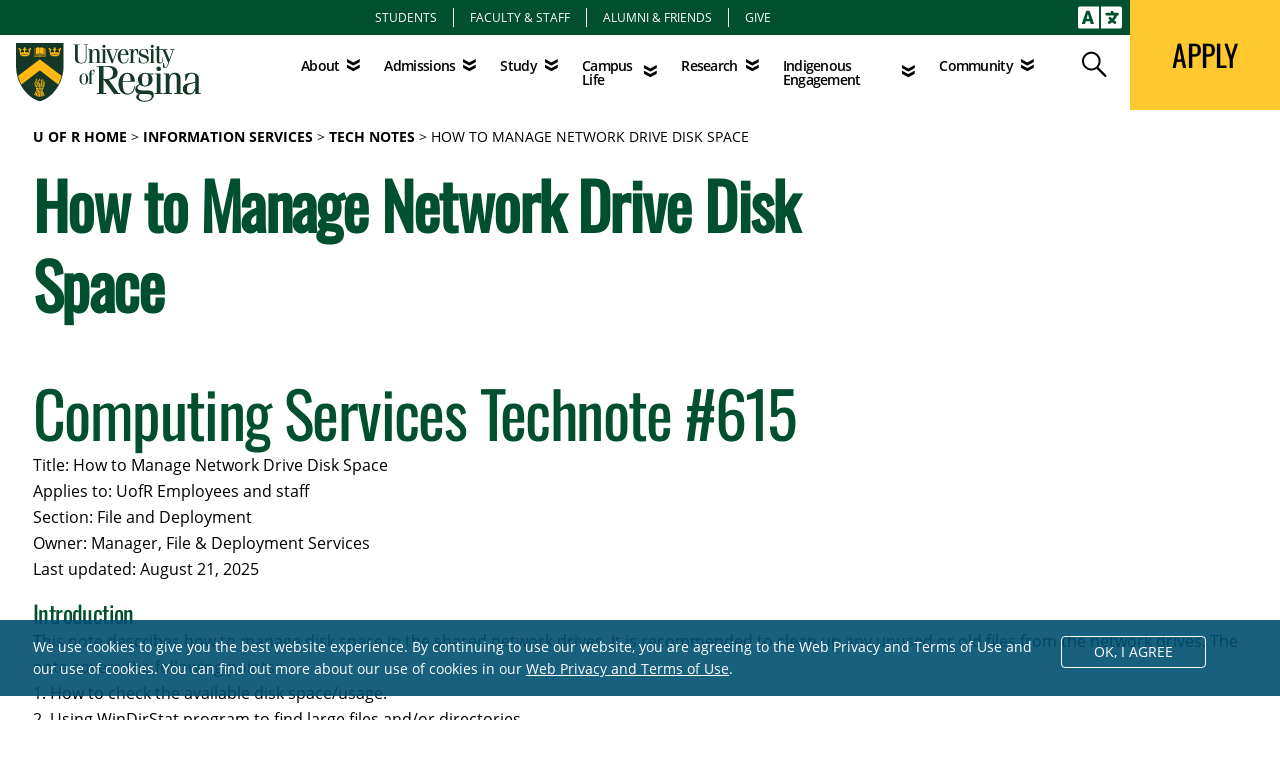

--- FILE ---
content_type: text/html; charset=UTF-8
request_url: https://www.uregina.ca/is/tech-notes/technote615.html
body_size: 127090
content:
<!DOCTYPE html>
<html xmlns="http://www.w3.org/1999/xhtml" lang="en">
	<head>
		<meta charset="utf-8"/>
<title>How to Manage Network Drive Disk Space | University of Regina</title>
<meta content="True" name="HandheldFriendly"/>
<meta content="320" name="MobileOptimized"/>
<link href="/files/assets/css/app.css" rel="stylesheet"/> 
<link crossorigin="anonymous" href="https://cdnjs.cloudflare.com/ajax/libs/font-awesome/6.4.2/css/all.min.css" integrity="sha512-z3gLpd7yknf1YoNbCzqRKc4qyor8gaKU1qmn+CShxbuBusANI9QpRohGBreCFkKxLhei6S9CQXFEbbKuqLg0DA==" referrerpolicy="no-referrer" rel="stylesheet"/>
<meta content="width=device-width,initial-scale=1" name="viewport"/>
<link href="/files/assets/css/flickity.css" rel="stylesheet"/>
<script src="/files/assets/js/flickity.pkgd.min.js"></script>
<link href="/files/assets/css/lightbox.css" rel="stylesheet"/>
<link href="https://www.uregina.ca/is/tech-notes/technote615.html" rel="canonical"/>
<meta content="https://www.uregina.ca/is/tech-notes/technote615.html" property="og:url"/>
<meta content="University of Regina" property="og:site_name"/>
<meta content="How to Manage Network Drive Disk Space" property="og:title"/>
<meta content="website" property="og:type"/>
<meta content="https://www.uregina.ca/files/assets/images/uofr-og-image.png" property="og:image"/>
<link crossorigin="" href="https://www.gstatic.com" rel="preconnect"/>
<link href="https://www.gstatic.com" rel="dns-prefetch"/>
<link crossorigin="" href="https://www.google-analytics.com" rel="preconnect"/>
<link href="https://www.google-analytics.com" rel="dns-prefetch"/>
<link crossorigin="" href="https://translate-pa.googleapis.com" rel="preconnect"/>
<link href="https://translate-pa.googleapis.com" rel="dns-prefetch"/>
<link crossorigin="" href="https://translate.googleapis.com" rel="preconnect"/>
<link href="https://translate.googleapis.com" rel="dns-prefetch"/>
<link crossorigin="" href="https://www.googletagmanager.com" rel="preconnect"/>
<link href="https://www.googletagmanager.com" rel="dns-prefetch"/>
<style>
@font-face {
font-family: "Open Sans";
src: url("/files/assets/fonts/opensans-light-webfont.woff2") format("woff2"),
url("/files/assets/fonts/opensans-light-webfont.woff") format("woff"),
url("/files/assets/fonts/opensans-light-webfont.ttf") format("truetype");
font-weight: 300;
font-style: normal;
font-display: swap;
}
@font-face {
font-family: "Open Sans";
src: url("/files/assets/fonts/opensans-lightitalic-webfont.woff2") format("woff2"),
url("/files/assets/fonts/opensans-lightitalic-webfont.woff") format("woff"),
url("/files/assets/fonts/opensans-lightitalic-webfont.ttf") format("truetype");
font-weight: 300;
font-style: italic;
font-display: swap;
}
@font-face {
font-family: "Open Sans";
src: url("/files/assets/fonts/opensans-regular-webfont.woff2") format("woff2"),
url("/files/assets/fonts/opensans-regular-webfont.woff") format("woff"),
url("/files/assets/fonts/opensans-regular-webfont.ttf") format("truetype");
font-weight: 400;
font-style: normal;
font-display: swap;
}
@font-face {
font-family: "Open Sans";
src: url("/files/assets/fonts/opensans-italic-webfont.woff2") format("woff2"),
url("/files/assets/fonts/opensans-italic-webfont.woff") format("woff"),
url("/files/assets/fonts/opensans-italic-webfont.ttf") format("truetype");
font-weight: 400;
font-style: italic;
font-display: swap;
}
@font-face {
font-family: "Open Sans";
src: url("/files/assets/fonts/opensans-semibold-webfont.woff2") format("woff2"),
url("/files/assets/fonts/opensans-semibold-webfont.woff") format("woff"),
url("/files/assets/fonts/opensans-semibold-webfont.ttf") format("truetype");
font-weight: 500;
font-style: normal;
font-display: swap;
}
@font-face {
font-family: "Open Sans";
src: url("/files/assets/fonts/opensans-semibolditalic-webfont.woff2") format("woff2"),
url("/files/assets/fonts/opensans-semibolditalic-webfont.woff") format("woff"),
url("/files/assets/fonts/opensans-semibolditalic-webfont.ttf") format("truetype");
font-weight: 500;
font-style: italic;
font-display: swap;
}
@font-face {
font-family: "Open Sans";
src: url("/files/assets/fonts/opensans-bold-webfont.woff2") format("woff2"),
url("/files/assets/fonts/opensans-bold-webfont.woff") format("woff"),
url("/files/assets/fonts/opensans-bold-webfont.ttf") format("truetype");
font-weight: 700;
font-style: normal;
font-display: swap;
}
@font-face {
font-family: "Open Sans";
src: url("/files/assets/fonts/opensans-bolditalic-webfont.woff2") format("woff2"),
url("/files/assets/fonts/opensans-bolditalic-webfont.woff") format("woff"),
url("/files/assets/fonts/opensans-bolditalic-webfont.ttf") format("truetype");
font-weight: 700;
font-style: italic;
font-display: swap;
}
@font-face {
font-family: "Oswald";
src: url("/files/assets/fonts/oswald-variablefont_wght-webfont.woff2") format("woff2"),
url("/files/assets/fonts/oswald-variablefont_wght-webfont.woff") format("woff"),
url("/files/assets/fonts/oswald-variablefont_wght-webfont.ttf") format("truetype");
font-style: normal;
font-display: swap;
}
@font-face {
font-family: "Oswald";
src: url("/files/assets/fonts/oswald-regular.woff2") format("woff2"),
url("/files/assets/fonts/oswald-regular.woff") format("woff"),
url("/files/assets/fonts/oswald-regular.ttf") format("truetype");
font-style: 700;
font-display: swap;
}
@font-face {
font-family: "Just Lovely Slanted";
src: url("/files/assets/fonts/just-lovely_slanted.woff2") format("woff2"),
url("/files/assets/fonts/just-lovely_slanted.woff") format("woff"),
url("/files/assets/fonts/just-lovely_slanted.ttf") format("truetype");
font-style: normal;
font-display: swap;
}
</style>

<script>(function(w,d,s,l,i){w[l]=w[l]||[];w[l].push({'gtm.start':
new Date().getTime(),event:'gtm.js'});var f=d.getElementsByTagName(s)[0],
j=d.createElement(s),dl=l!='dataLayer'?'&amp;l='+l:' ';j.async=true;j.src=
'https://www.googletagmanager.com/gtm.js?id='+i+dl;f.parentNode.insertBefore(j,f);
})(window,document,'script','dataLayer','GTM-M848DL9');</script>

		
		
        
<meta name="urtag" content="MTguMjE3LjEyMC40NHwyMDI2LTAxLTMxVDE3OjAzOjA4LTA2OjAw" />

	</head>
	
<body class="">

<nav aria-label="Skip Navigation" class="tw-sr-only">
    <ul class="uor-list-reset">
        <li>
            <a href="#main_content_wrapper">Skip to main content</a>
        </li>
    </ul>
</nav>



		

<header class="uor-header" id="uor-header">
<nav aria-label="Audience Navigation" class="uor-audience tw-bg-green">
<ul class="uor-list-reset tw-flex tw-text-xs tw-justify-center tw-divide-x tw-divide-white tw-py-2">
    <li class="tw-px-4 hover:tw-bg-white hover:tw-bg-opacity-20"><a class="tw-text-white tw-uppercase tw-no-underline uor-link-reset audienceLink" href="https://www.uregina.ca/students/">Students</a></li>
    <li class="tw-px-4 hover:tw-bg-white hover:tw-bg-opacity-20"><a class="tw-text-white tw-uppercase tw-no-underline uor-link-reset audienceLink" href="https://ursource.uregina.ca/" rel="noopener" target="_blank">Faculty &amp; Staff</a></li>
    <li class="tw-px-4 hover:tw-bg-white hover:tw-bg-opacity-20"><a class="tw-text-white tw-uppercase tw-no-underline uor-link-reset audienceLink" href="https://www.uregina.ca/alumni-and-friends/" rel="noopener">Alumni &amp; Friends</a></li>
    <li class="tw-px-4 hover:tw-bg-white hover:tw-bg-opacity-20"><a class="tw-text-white tw-uppercase tw-no-underline uor-link-reset audienceLink" href="https://www.uregina.ca/alumni-and-friends/giving" rel="noopener">Give</a></li>
</ul>
<div class="google-translate-desktop tw-inline-block tw-absolute tw-right-0 tw-top-0 tw-p-0 tw-text-white tw-cursor-pointer">
	<svg xmlns="http://www.w3.org/2000/svg" aria-hidden="true" aria-labelledby="translateTitle" class="tw-text-white tw-w-11 tw-m-0 tw-mx-2" data-icon="language" data-prefix="fas" focusable="false" id="uor-switch-language" role="img" viewBox="0 0 640 512">
		<title id="translateTitle" lang="en">Choose Language Translation</title>
		<path class="tw-fill-current" d="M152.1 236.2c-3.5-12.1-7.8-33.2-7.8-33.2h-.5s-4.3 21.1-7.8 33.2l-11.1 37.5H163zM616 96H336v320h280c13.3 0 24-10.7 24-24V120c0-13.3-10.7-24-24-24zm-24 120c0 6.6-5.4 12-12 12h-11.4c-6.9 23.6-21.7 47.4-42.7 69.9 8.4 6.4 17.1 12.5 26.1 18 5.5 3.4 7.3 10.5 4.1 16.2l-7.9 13.9c-3.4 5.9-10.9 7.8-16.7 4.3-12.6-7.8-24.5-16.1-35.4-24.9-10.9 8.7-22.7 17.1-35.4 24.9-5.8 3.5-13.3 1.6-16.7-4.3l-7.9-13.9c-3.2-5.6-1.4-12.8 4.2-16.2 9.3-5.7 18-11.7 26.1-18-7.9-8.4-14.9-17-21-25.7-4-5.7-2.2-13.6 3.7-17.1l6.5-3.9 7.3-4.3c5.4-3.2 12.4-1.7 16 3.4 5 7 10.8 14 17.4 20.9 13.5-14.2 23.8-28.9 30-43.2H412c-6.6 0-12-5.4-12-12v-16c0-6.6 5.4-12 12-12h64v-16c0-6.6 5.4-12 12-12h16c6.6 0 12 5.4 12 12v16h64c6.6 0 12 5.4 12 12zM0 120v272c0 13.3 10.7 24 24 24h280V96H24c-13.3 0-24 10.7-24 24zm58.9 216.1L116.4 167c1.7-4.9 6.2-8.1 11.4-8.1h32.5c5.1 0 9.7 3.3 11.4 8.1l57.5 169.1c2.6 7.8-3.1 15.9-11.4 15.9h-22.9a12 12 0 0 1-11.5-8.6l-9.4-31.9h-60.2l-9.1 31.8c-1.5 5.1-6.2 8.7-11.5 8.7H70.3c-8.2 0-14-8.1-11.4-15.9z"/>
	</svg>
</div>
<div class="tw-hidden" id="google-translate-container"></div>
</nav>
<div class="uor-nav-wrapper">
	<a class="uor-logo-wrapper logo-50th" href="/">
						
				<svg xmlns="http://www.w3.org/2000/svg" class="tw-h-auto" id="uor-full-logo" viewbox="0 0 357 114"><title id="uor-full-logo" lang="en">University of Regina Logo</title><g fill="none" fill-rule="nonzero"> <g id="uor-logo-shield"> <path d="M91.965 0H0v.787c0 .358.143 34.281 0 43.657A80.729 80.729 0 009.375 81.8c6.441 10.592 17.176 25.407 36.285 30.846h.429c9.232-2.648 23.045-8.731 36.428-30.917a80.658 80.658 0 009.375-37.359c-.143-9.519 0-43.3 0-43.657L91.965 0z" fill="#143727"/> <path d="M87.957 63.481L46.018 31.562 4.079 63.481v.215a78.15 78.15 0 002.362 7.658 63.411 63.411 0 004.008 8.874l35.569-27.41L81.444 80.3h.072l.573-.93a80.729 80.729 0 005.869-15.888l-.001-.001z" fill="#FFB711"/> <g fill="#FFB711"> <path d="M41.081 21.113a4.724 4.724 0 012.147-.644c.852 0 1.68.276 2.362.787V9.375a3.435 3.435 0 00-2.429-1.144 4.223 4.223 0 00-2.362.644 3.65 3.65 0 01-2.433.286v11.88a2.075 2.075 0 001.574.5c.41-.052.802-.199 1.145-.429l-.004.001z"/> <path d="M37.788 22.113a3.221 3.221 0 002 .5 3.722 3.722 0 001.145-.358 5.94 5.94 0 012.219-.5 3.006 3.006 0 012.147.716h.072l.286-.5a3.793 3.793 0 00-2.362-.859 4.223 4.223 0 00-2 .644c-.411.253-.878.4-1.36.429a2.5 2.5 0 01-1.789-.5l-.358.428zM50.957 21.113a2.5 2.5 0 001.145.358 2.076 2.076 0 001.575-.5V9.231a3.65 3.65 0 01-2.433-.286 4.437 4.437 0 00-2.362-.716 3.507 3.507 0 00-2.434 1.219v11.737a3.936 3.936 0 012.362-.787c.763.061 1.5.307 2.147.716v-.001z"/> <path d="M34.997 10.879v14.313h9.519v-.285a1.431 1.431 0 01-.072-.358v-.142h-8.517v-13.6l-.93.072z"/> <path d="M36.714 10.879v11.957l.143-.215V10.736zM47.521 26.481h9.876v-.859H47.092a1.646 1.646 0 01-2.147 0H34.639v.716h9.876c.35.465.921.71 1.5.644a1.575 1.575 0 001.5-.5l.006-.001zM47.45 25.193h9.59V10.879h-.93v13.6h-8.588v.143c-.002.146-.026.29-.072.429v.142zM36.715 23.69h7.515l.358-.143a3.435 3.435 0 00-2-.5 7.658 7.658 0 00-2 .286c-.394.127-.803.2-1.217.215a4.366 4.366 0 01-2.29-.429l-.429.573.063-.002z"/> <path d="M46.377 21.898l.286.5h.072a3.006 3.006 0 012.147-.716 6.012 6.012 0 012.219.5c.36.18.746.301 1.145.358a3.221 3.221 0 002-.5l-.429-.573a2.5 2.5 0 01-1.789.5 2.934 2.934 0 01-1.36-.429 4.222 4.222 0 00-2-.644 3.722 3.722 0 00-2.362.859l.071.145zM46.019 22.687a4.079 4.079 0 01-1.074 1.431 1 1 0 00-.072.429 1.217 1.217 0 002.362 0 1 1 0 00-.143-.429 4.294 4.294 0 01-1-1.431h-.073zM37.645 21.542l.286-.5V9.519l-.286.358zM39.362 23.332l1.145-.215a7.8 7.8 0 012-.358 3.722 3.722 0 012.219.573l.429-.644a2.791 2.791 0 00-2-.716 5.8 5.8 0 00-2.075.5 3.865 3.865 0 01-1.288.358 3.507 3.507 0 01-2.147-.5l-.43.572c.664.333 1.406.48 2.147.429v.001zM37.072 22.258l.286-.429V10.091l-.286.358zM52.602 23.547a4.509 4.509 0 01-1.217-.215 7.658 7.658 0 00-2-.286 3.507 3.507 0 00-2 .5l.358.215h7.586l-.429-.573c-.72.325-1.514.45-2.298.359zM55.179 22.616l.143.215V10.879l-.143-.143zM54.607 21.828l.286.429V10.449l-.286-.358z"/> <path d="M52.245 22.831a3.865 3.865 0 01-1.288-.358 5.8 5.8 0 00-2.075-.5 2.791 2.791 0 00-2 .716l.429.644a3.65 3.65 0 012.219-.573 7.8 7.8 0 012 .358l1.145.215a4.151 4.151 0 002.147-.429l-.429-.573a3.507 3.507 0 01-2.148.5zM54.034 21.041l.358.5V9.877l-.358-.358z"/> </g> <g fill="#FFB711"> <path d="M25.193 24.405c-.716-.429-2.863-1.288-8.23-1.288-5.367 0-7.515.859-8.23 1.288.716.429 2.863 1.288 8.23 1.288 5.367 0 7.514-.858 8.23-1.288z"/> <path d="M27.339 14.385l.143-.787.143-.787a1.861 1.861 0 001.5-1.646 1.5 1.5 0 00-2.863-.644c-.097.2-.146.421-.143.644v.215a1.718 1.718 0 00-.787-.215h-.065l-.787.215c-.258.136-.48.332-.644.573a1.813 1.813 0 001.217 2.72v1.429c-.072 1.789-.716 2.362-1.288 2.5h-.358c-.5 0-1.145-.286-2-1.5a3.006 3.006 0 01-2.075 1.288h-.429c-.644-.215-1.074-1-1.074-2.147a6.87 6.87 0 010-.859v-1.5h.072l.429.143h.429c.276-.004.547-.078.787-.215a1.5 1.5 0 00.5-.573 1.517 1.517 0 00-.644-2.075 1.718 1.718 0 00-.787-.143l-.859.143c.176-.217.32-.458.429-.716.127-.244.2-.512.215-.787a1.36 1.36 0 00-.143-.573l-.143-.215a1.574 1.574 0 00-.644-.429l-.723-.142-.716.143a1.575 1.575 0 00-.644.429l-.143.215a1.36 1.36 0 00-.143.573c.015.275.088.543.215.787.108.258.253.499.429.716l-.859-.143c-.27-.015-.54.034-.787.143a1.517 1.517 0 00-.644 2.075 1.5 1.5 0 00.5.573c.24.137.51.21.787.215h.358l.5-.143h.072v2.362c0 .286-.429 1.932-1.074 2.147h-.431a3.006 3.006 0 01-1.5-1.217c-.859 1.145-1.5 1.5-2 1.5h-.358c-.573-.143-1.217-.716-1.36-2.648v-1.427a1.813 1.813 0 001.217-2.72 1.789 1.789 0 00-.644-.573l-.787-.215h-.072a1.718 1.718 0 00-.787.215v-.215a1.431 1.431 0 00-.143-.644 1.5 1.5 0 00-2.863.644 1.861 1.861 0 001.575 1.718l.143.787.143.787 1.718 9.161c1.074-.573 3.435-1.288 8.517-1.288 5.224 0 7.586.787 8.588 1.36l.573-3.077 1.212-6.157z"/> </g> <g fill="#FFB711"> <path d="M83.091 24.405c-.716-.429-2.863-1.288-8.23-1.288-5.367 0-7.515.859-8.23 1.288.716.429 2.863 1.288 8.23 1.288 5.367 0 7.442-.858 8.23-1.288z"/> <path d="M85.237 14.385l.143-.787.143-.787a1.861 1.861 0 001.5-1.646 1.5 1.5 0 00-2.863-.644c-.097.2-.146.421-.143.644v.215a1.718 1.718 0 00-.787-.215h-.065l-.787.215c-.258.136-.48.332-.644.573a1.813 1.813 0 001.217 2.72v1.429c-.143 1.861-.787 2.433-1.36 2.648h-.358c-.5 0-1.145-.286-2-1.5a3.006 3.006 0 01-2.075 1.288h-.429c-.644-.215-1.074-1-1.074-2.147a6.872 6.872 0 010-.859v-1.648h.072l.429.143h.429c.276-.004.547-.078.787-.215a1.5 1.5 0 00.5-.573 1.517 1.517 0 00-.644-2.075 1.718 1.718 0 00-.787-.143l-.859.143c.176-.217.32-.458.429-.716.127-.244.2-.512.215-.787a1.36 1.36 0 00-.143-.573l-.143-.215a1.575 1.575 0 00-.644-.429l-.716-.143-.716.143a1.574 1.574 0 00-.644.429l-.143.215a1.36 1.36 0 00-.143.573c.015.275.088.543.215.787.108.258.253.499.429.716l-.859-.143c-.27-.015-.54.034-.787.143a1.517 1.517 0 00-.644 2.075 1.5 1.5 0 00.5.573c.24.137.51.21.787.215h.358l.5-.143h.072v2.362c0 .286-.429 1.932-1.074 2.147h-.429a3.006 3.006 0 01-1.5-1.217c-.859 1.145-1.5 1.5-2 1.5h-.358c-.573-.143-1.217-.716-1.36-2.648v-1.426a1.813 1.813 0 001.217-2.72 1.789 1.789 0 00-.644-.573l-.787-.215a1.718 1.718 0 00-.787.215v-.215a1.431 1.431 0 00-.143-.644 1.5 1.5 0 00-2.863.644c.08.82.69 1.49 1.5 1.646l.143.859.143.787 1.718 9.161c1.074-.573 3.435-1.288 8.517-1.288 5.224 0 7.586.787 8.588 1.36l.573-3.077 1.278-6.157z"/> </g> <path d="M38.933 90.963c-.143 1.932-3.364 8.016-3.435 8.087a1.36 1.36 0 00.215 1.5c.34.226.737.35 1.145.358h.215c.286-.716 2.648-7.658 2.791-8.23a.429.429 0 11.787.215c0 .072-2.433 7.515-2.934 8.445.104.376.365.689.716.859l.93.143h.573c.286-.644 1.217-5.725 1.575-7.443l.286-1.431a.429.429 0 11.787.215l-.215 1.288v.143c-1 5.511-1.36 7.085-1.646 7.658.246.341.598.593 1 .716h.573a2 2 0 001.074-.215c.143-1 .716-8.373.716-9.018a.43.43 0 01.859 0c0 .5-.5 7.658-.716 9.161a2.863 2.863 0 001.575.573 1.932 1.932 0 001.217-.716c-.072-1.288-.644-7.8-.644-8.23a.429.429 0 01.358-.429h.286a.429.429 0 01.143.286c0 .072.644 6.441.644 8.3a2.29 2.29 0 001.217.429c.482-.04.935-.242 1.288-.573-.072-.573-.787-3.793-1-4.723a.429.429 0 01.286-.5h.286l.215.286s.93 3.578 1.074 4.8c.304.09.626.09.93 0 .403-.127.738-.41.93-.787-.072-.286-.859-2.576-3.364-9.232h-.072a.43.43 0 010-.286l.215-.215a.429.429 0 01.5.215h.072c1.932 5.153 3.077 8.23 3.292 9.232.324.014.645-.06.93-.215.277-.187.48-.466.573-.787-.358-.787-3.149-7.515-3.936-9.8a13.526 13.526 0 01-3.149.358c.183.945.496 1.86.93 2.72-2.5.143-4.509-2.648-4.509-2.648a42.653 42.653 0 01-5.511-.5c-.787-.155-.072-.224-.072-.009z" fill="#FFB711"/> <g fill="#FFB711"> <path d="M48.524 87.456s.429.644-.215 2.934c.862-.017 1.723-.09 2.576-.215l.429-.215c.312-.179.6-.395.859-.644.1-.153.173-.322.215-.5.013-.23.087-.452.215-.644.225-.3.394-.64.5-1 0 0 .215-.358-.5-.286l-1.145.215s-.501.355-2.934.355zM46.376 89.532l-.787-2.219c-.17-.51-.69-.815-1.217-.716 0 0-.93.286-.143 1.145a2 2 0 01.429 1.074s0 2.362 3.149 4.008a5.081 5.081 0 01-.286-3.006s1-2.863-.93-3.435c0 0-.644-.286-.358.358a2 2 0 01.143 1.074v1.717zM43.084 87.17l-4.294-.716-.644-.143s-.286-.072-.143.215l.143.286.644 1a.93.93 0 01-.072 1s-1.074 1 1.074 1.145c0 0 3.722.429 4.366.358a6.8 6.8 0 01-.358-1.5 1.789 1.789 0 00-.358-.787 1.718 1.718 0 01-.358-.859v.001z"/> </g> <g fill="#FFB711"> <path d="M42.225 85.167a.254.254 0 00-.143-.215h-.215l-1.217 1 1.36.215c.172-.304.247-.653.215-1zM40.293 79.369h.072l-.716.286a1 1 0 01.143.716l.215-.143a.859.859 0 01.286-.859zM52.46 73.859c-.072.072 0 .358.072.5l.93 1.646-1.217-.5a.526.526 0 00-.429-.072c-.072 0 .072.286.143.358l1.288 1.575-1.36-.429c0 .143-.215.286-.286.358a.742.742 0 01.573.429c.072.215-.358.93-.5 1.074a.644.644 0 01.358.787h.569c0-.143-.215-.787.072-1.074a.787.787 0 01.787-.143c0-.143-.072-1.074.286-1.288.358-.214.429-.072.787.143l.716-.429a1.5 1.5 0 01.5-.429c-.429-.429-2.075.143-2.147.143l1.861-1.431c.215-.215.215-.358.215-.358h-.427l-.716.286v-1.861L54.392 73h-.215c-.143.286-.644 1.574-.644 1.574l-.716-.429c-.216-.358-.286-.358-.357-.286zM45.088 74.86h.358v-.429zM44.516 71.783c.358 0 .573.072.644.286a3.432 3.432 0 01-.358 1.217h.143a.93.93 0 01.5.358l.358-3.077.429 3.793.429-.286c-.358-.429-.5-.787-.429-1 .071-.213.573-.429.716-.429a1.431 1.431 0 01-.358-1.288l-.644.143.787-.859c.859-.787.859-1.074.859-1.145h-.142a2.29 2.29 0 00-1 .5 2.362 2.362 0 01-.215-.644 6.8 6.8 0 00-.143-1c-.071-.143-.143-.215-.215-.215a.323.323 0 00-.215.215l-.143.859c-.056.29-.128.577-.215.859-.859-.573-1.074-.5-1.145-.5-.072.143.358.716.358.716l1 1.288-1.074-.358c-.5-.072-.644-.072-.644 0 .21.223.451.414.717.567zM39.649 72.213a9.877 9.877 0 00-1.646-.5c.254.364.425.78.5 1.217.143-.072.93-.429 1.217-.143.287.286.215.644-.072 1.36h.072a.93.93 0 01.716.215c.1.147.127.331.072.5h.286a1.086 1.086 0 01-.358-1c.143-.429.286-.358.716-.5l-.143-.215-.93.143.716-.644a.716.716 0 01.072-.573c.21-.2.505-.28.787-.215a.543.543 0 00.143-.286c0-.071-.143-.071-.429 0-.5.158-.98.374-1.431.644l1.288-1.789c.072-.143.215-.429.143-.5 0 0-.358-.072-1.074.573a5.01 5.01 0 01-.358-1.145 3.149 3.149 0 00-.215-.649h-.358c0 .072-.072.573-.072 1.074.01.27-.039.538-.143.787a2.075 2.075 0 00-1.074-.358h-.071v.143a7.872 7.872 0 001.646 1.861z"/> <path d="M37.43 76.65a4.294 4.294 0 00-1.217.215l.573.358c.286-.215.573-.286.787-.143.214.143.358 1.074.358 1.288a.787.787 0 01.787.072c.286.286.215.859.215 1.074h.215l.93-.787a.5.5 0 010-.358.644.644 0 01.429-.286l-.286-.286-1.575.429 1.431-1.217c0-.072-.072-.286.358-.5-.072-.072-.215-.072-.787.072l-1.431.358 1.217-1.145h.076c.2-.17.348-.394.429-.644 0 0-.143-.072-.644.143l-1.217.644.93-1.431s.358-.573.286-.787c0 0-.215-.072-.644.286l-.358.358a3.363 3.363 0 01-.358-.787 5.941 5.941 0 00-.358-.93h-.358a5.8 5.8 0 000 1.145c.025.241 0 .485-.072.716-.072-.072-.93-.5-1.145-.286 0 .072 0 .358.93.93l1 .716-1.288-.143c-.143 0-.573 0-.644.143-.071.143 0 .143.143.286l1.288.497zM56.754 78.793h-.072c-.143-.143-1.074 0-1.074 0l.5-1.789v-.211h-.143c-.43.462-.813.964-1.145 1.5l-.358-.5c-.143-.215-.215-.286-.286-.286h-.072c-.143.072-.072.573-.072.573l.286 1.646-.787-.787c-.215-.143-.286-.215-.358-.143-.072.072-.072.429 0 .429l.644 1.574-.93-.644c-.215-.143-.429-.143-.5-.072-.071.071.072.716.072.787l.859 1.5-1.288-.93-.358-.143H51.6c-.143.143.072.716.072.716l.644 1.574-1.074-.93h-.215c-.143.143-.072.5-.072.573l1 1.646-1.217-.787-.358-.143c-.072.072 0 .358.072.5l.93 1.5-1.431-.787h-.215a.353.353 0 00-.072.215c-.048.395.027.795.215 1.145h.072l.787-.143a3.741 3.741 0 012.5-.286c.644-.215.787-.358.787-.429 0-.071-.358-.215-.358-.215l-1.431-.358 2-.358c.215-.072.286-.143.286-.286s-.358-.215-.358-.215l-1.861-.286 2.433-.429c.358-.143.573-.286.573-.429 0-.143-.286-.286-.286-.286l-1.431-.5 1.861-.286c.215-.072.358-.143.358-.215 0-.072-.286-.286-.286-.286l-1.5-.573 1.932-.429c.143-.072.286-.143.286-.215 0-.072-.358-.215-.358-.215l-1.36-.215 1.575-.644c.582-.281.654-.428.654-.428zM47.736 86.025l.286.286c.215-.215.286-.358.215-.429-.072-.071-.429.143-.501.143zM48.242 84.666c-.072-.072-.286-.072-.358-.072l-1.932.286a9.877 9.877 0 002.075-1.288c.143-.143.143-.215.143-.286h-.215l-2.433.573 1.785-1.073c1-.573.93-.93.93-1h-.072a.93.93 0 00-.573 0l-1.646.215 2-1.145c.143-.143.215-.215.143-.286a.43.43 0 00-.286-.072l-2 .143 1.288-.787c.716-.429.859-.716.859-.787a.072.072 0 000-.072c-.215-.286-2.075.5-2.075.5l1.217-1.217c.5-.5.573-.716.5-.787h-.143c-.362.103-.7.272-1 .5l-.286-1.5c-.072-.286-.143-.5-.215-.5h-.072c-.215 0-.286 1.217-.286 1.217-.047.292-.118.58-.215.859-.716-.573-1.074-.5-1.145-.5-.072.072.143.429.215.5l1.36 1.574-1.431-.5c-.5-.143-.573 0-.573 0a2.3 2.3 0 00.215.358l1.5 1.217c-1.646-.358-1.932-.072-1.932-.072l.286.5 1.932 1.074.215.143-2.075-.358c-.429-.072-.5 0-.5.072a.578.578 0 00.358.5l1.646 1.36-1.145-.358h-.359a.605.605 0 00-.429.143c-.072.072.286.5.358.5l2 1.217-2-.358h-.358c-.072.072.143.286.215.358l1.646.93c.5-.716 1.5-.286 1.5-.286.39-.186.752-.427 1.074-.716.218-.505.361-.648.294-.719zM43.729 85.882h-.143a.143.143 0 000 .143l.215-.215h-.072v.072z"/> <path d="M41.509 83.878l-.358.143-1.217 1 .93-1.789a.962.962 0 00-.143-.573h-.215l-1.36 1.646.859-2.29c0-.072.215-.573.072-.716h-.072l-.358.143-1.145.859.716-1.431s.215-.644.072-.787c-.143-.143-.286-.072-.5.072l-.93.716.5-1.646c0-.072.072-.358-.072-.429-.144-.071-.215 0-.358.143l-.787 1 .215-1.789s.072-.573-.072-.644a.716.716 0 00-.286.286l-.286.573a9.8 9.8 0 00-1.217-1.431h-.143v.215l.573 1.718c-.215 0-1.145-.072-1.145.143 0 .072.143.215.573.358l1.861.644-1.575.215c-.072 0-.358.072-.358.215 0 .143.072.143.358.215l2.075.215-1.5.716s-.286.143-.215.286c.071.143.143.215.429.286l2.362.143-1.861.573c-.072 0-.358.143-.358.286s.215.286.644.429l1.789.215-1.217.5a.758.758 0 00-.429.286c-.072.143.143.143.358.215l2.147.215-1.217.429 1.932.358.859-1.575c.07.002.143-.356.07-.356z"/> <path d="M42.941 81.588a.716.716 0 01.429-.573 1.36 1.36 0 01-.286-1.074c.1-.235.32-.399.573-.429a1.5 1.5 0 01-.358-.573l-.787.215.787-.573a.787.787 0 01.716-.5 1.288 1.288 0 01-.358-1.074h-.358l.647-.353h.215l.716-.358c.072-.072.358-.286.358-.429 0-.143-.143-.143-.429-.143l-1.861.143c.62-.371 1.216-.777 1.789-1.217a.954.954 0 00.215-.358c0-.071-.143-.071-.429 0l-.716.286-.787.358 1.431-1.646s.286-.358.215-.5c-.071-.142-.143-.072-.5.072a1.718 1.718 0 00-.644.358c-.151-.39-.248-.8-.286-1.217a1.789 1.789 0 00-.143-.644h-.286c-.066.355-.114.714-.143 1.074-.027.273-.1.539-.215.787a2.219 2.219 0 00-1-.5h-.143c0 .072-.072.358.859 1.145l.859.93-1.5-.5s-.5-.143-.573 0c-.073.143 0 .215.358.5l1.217 1h-1.3c-.072 0-.429 0-.5.215-.071.215.072.358.429.573l2.075 1.071-2.147-.286s-.429-.072-.5.072c-.071.144.072.215.286.429l.644.5.859.644-1.217-.215c-.143 0-.5 0-.573.143-.073.143.072.286.358.5l1.861 1.074-1.932-.286h-.072c-.072 0-.286 0-.358.072-.072.072 0 .143.286.286l1.789 1-2-.143c.058.26.058.528 0 .787a.573.573 0 01.5.143 1.5 1.5 0 01.286 1.074h.072a.573.573 0 01.5.215c.17.278.222.613.143.93.225 0 .438.106.573.286a2.29 2.29 0 01.072 1.646h.286a1 1 0 010-.644l.286-.286a1.288 1.288 0 01-.286-1.145.573.573 0 01.358-.429 1.431 1.431 0 01-.286-1.074.644.644 0 01.429-.358 1.431 1.431 0 01-.503-1.001zM50.809 71.211a.644.644 0 01.5.286c.143.286 0 .716-.358 1.217.29.029.554.186.716.429.143.286-.072.644-.429 1.074.3.06.575.21.787.429a1.36 1.36 0 01.072-1.36c.394-.115.82-.035 1.145.215v-.286a2.147 2.147 0 00-1.074-.072l.358-.286.859-.573c.072-.072.215-.215.143-.286h-.358l-1.646.358 1.646-1.431c.072-.072.286-.286.215-.429-.071-.143-.143-.072-.429 0l-.644.358-.215-1.789s-.072-.215-.143-.215l-.215.143-.573 1.646a2 2 0 00-.859-.573h-.215c-.072.072 0 .143.072.215.163.343.381.657.645.93z"/> <path d="M51.815 80.658l-2.648.358 1.861-1.078c.429-.286.429-.429.429-.5 0-.071-.358-.143-.429-.072l-1.789.286 1.861-1.145c.358-.286.358-.429.358-.429a.82.82 0 00-.429 0l-2.362.429 2.219-1.288c.429-.358.644-.573.573-.716-.071-.143-.429-.072-.5-.072l-1.431.215 1.575-1.074c.215-.143.286-.286.286-.358 0-.072-.286-.143-.358-.143l-1.789.143 1.574-1.074c.192-.117.342-.292.429-.5 0-.072-.5-.072-.644 0l-1.36.573 1.36-1.575c.286-.286.429-.5.358-.573h-.072l-.644.215-.429.286-.429-1.789-.143-.143c-.072 0-.143.215-.143.215l-.358 1.646-.644-.286c-.286-.143-.429-.072-.429-.072s.143.358.215.5l1.217 1.574-.93-.358c-.5-.143-.787-.215-.859-.143-.072.072.143.358.215.429l1.431 1.217c-1.145-.215-1.718-.215-1.789-.072-.071.143.5.573.5.573l1.789.93-2.29-.286v.437c.716-.215 1.145-.143 1.288.072a.787.787 0 01-.072.787l.5.358h-.93l-.143.286a.93.93 0 01.644.358h.072c.058.193.031.4-.072.573v.143l.5.358-.716-.143v.143c.275.02.52.183.644.429.143.358-.215.859-.286 1a.716.716 0 01.429.5c.072.429-.429.93-.5 1.074a.644.644 0 01.5.358c.143.429-.286.93-.358 1.074a.573.573 0 01.429.358c.01.36-.149.704-.429.93a.5.5 0 01.358.286c-.04.27-.166.521-.358.716h.644a2.362 2.362 0 01-.072-1.718.716.716 0 01.573-.358c-.1-.307-.075-.642.072-.93a.644.644 0 01.5-.215 1.5 1.5 0 01.215-1.074.573.573 0 01.429-.143h.072c-.14-.344-.14-.73 0-1.074a.859.859 0 01.644-.358l.071-.07z"/> </g> </g> <g id="uor-logo-words"> <g fill="#143727"> <path d="M123.097 2.72v1.145h-3.724v26.194c0 6.37 3.578 8.373 6.871 8.373 4.938 0 8.445-3.364 8.445-8.731V3.865h-4.652V2.72h9.236v1.145h-3.15v25.836c0 6.012-4.008 9.8-10.091 9.8-8.445 0-12.31-3.507-12.31-10.735V3.865h-3.149V2.72h12.524zM139.415 12.31h7.3v3.507h.072a8.23 8.23 0 017.3-4.366c4.079 0 7.014 2 7.014 7.658v18.464h2.791v1.145h-10.736v-1.145h3.006V18.465c0-3.865-1.217-5.153-3.65-5.153s-5.511 2.5-5.511 7.873v16.388h3.006v1.145h-10.735v-1.145h2.791V13.451h-2.791l.143-1.141zM169.76 3.436a2.863 2.863 0 012.934 3.006 2.97 2.97 0 01-5.94 0 2.863 2.863 0 012.934-2.934m2.434 34.137h2.5v1.145h-9.8v-1.216h2.5V13.455h-2.5V12.31h7.372l-.072 25.335z"/> </g> <path d="M172.98 12.31h11.308v1.145h-4.008l6.871 19.467h.072l6.942-19.467h-4.151V12.31h7.8v1.145h-2.075l-9.232 25.478h-2.147l-9.232-25.478h-2.148zM211.77 21.9v-2.076c0-5.224-1.718-7.228-4.437-7.228-2.719 0-5.153 3.221-5.582 9.232l10.019.072zm-10.02 1.145c-.06.523-.084 1.049-.072 1.575 0 10.02 2.5 13.526 6.441 13.526s7.586-2.791 8.087-9.232h1.145c-.286 7.157-4.437 10.735-9.8 10.735-6.584 0-11.308-5.725-11.308-14.027s5.007-14.028 11.162-14.028c6.155 0 9.733 4.151 9.733 11.522l-15.388-.071zM221.36 13.454h-2.791v-1.145h7.586v3.865h.072c1.073-3.006 2.934-4.652 6.3-4.652a9.519 9.519 0 013.578.93v10.163h-1.145l-1.791-5.368c-.93-2.791-1.431-3.936-2.72-3.936-1.289 0-4.223 3.865-4.223 8.517v15.745h3.507v1.149h-11.164v-1.149h2.791V13.454zM238.537 28.122c1.861 8.731 2.934 10.306 7.586 10.306s7.085-2.075 7.085-5.869c0-5.01-16.1-3.936-16.1-12.739 0-5.224 4.223-8.3 10.163-8.3a16.533 16.533 0 017.515 1.789v8.373h-1.431c-2.219-7.729-2.791-9.018-6.513-9.018s-6.37 1.789-6.37 4.652c0 6.584 16.1 4.294 16.1 13.383 0 5.3-4.58 8.874-10.807 8.874a18.321 18.321 0 01-8.66-2.29v-9.161h1.432zM262.941 3.437a2.863 2.863 0 013.006 3 2.97 2.97 0 11-5.94 0 2.863 2.863 0 012.934-2.934m2.433 34.138h2.5v1.145h-9.871v-1.212h2.5V13.455h-2.5V12.31h7.371v25.331zM268.167 12.309h3.292V6.083h4.867v6.226h6.012v1.145h-6.013v21.4c0 2 .859 2.791 2.791 2.791s3.507-1.36 3.507-5.224v-4.08h1.145v3.865c0 5.511-2.29 7.372-6.584 7.372s-5.8-2-5.8-6.226v-19.9h-3.289l.072-1.143z" fill="#143727"/> <path d="M281.263 12.31h11.093v1.145h-3.865l7.586 18.178 6.226-18.178h-4.509V12.31h8.3v1.145h-2.362l-9.447 27.411c-2 5.8-3.578 6.942-6.584 6.942s-3.221-.5-3.936-1.217v-8.159h1.145l1.431 5.01c.716 2.72 1.575 3.149 2.362 3.149 2.075 0 3.722-3.578 5.01-8.087l-10.45-25.049h-2V12.31zM168.83 69.707h4.652c9.3 0 13.884-4.509 13.884-12.31 0-5.511-2.72-11.379-11.379-11.379h-7.157v23.689zm-13.169 28.842v-1.717h4.723V46.09h-4.723v-1.718h22.759c13.169 0 17.749 6.3 17.749 13.1s-5.94 12.811-17.248 13.526l18.608 25.836h3.865v1.718h-12.31l-19.9-27.554h-.286v25.834h5.94v1.718l-19.177-.001z" fill="#143727"/> <path d="M221.074 73.214v-3.073c0-7.8-2.576-10.878-6.656-10.878s-7.729 4.867-8.373 13.956l15.029-.005zm-15.1 1.718c-.072.787-.072 1.575-.072 2.362 0 15.1 3.793 20.4 9.733 20.4s11.451-4.223 12.238-13.956h1.718c-.358 10.807-6.727 16.1-14.743 16.1-9.948 0-17.1-8.588-17.1-21.184 0-12.596 7.581-21.113 16.814-21.113s14.671 6.226 14.671 17.391h-23.259zM249.415 82.232c4.079 0 6.3-2.362 6.3-11.522s-2.219-11.522-6.3-11.522c-4.081 0-6.3 2.362-6.3 11.522s1.575 11.522 6.3 11.522m-1.074 29.486c8.159 0 13.455-4.079 13.455-8.159 0-3.006-1.36-4.509-7.228-4.724l-14.743-.286c-1.861 1.074-2.791 3.435-2.791 5.725 0 3.507 4.223 7.443 11.308 7.443m16.89-50.742h-5.94v.143c2.791 1.932 4.223 5.94 4.223 9.662 0 7.443-5.8 13.24-13.956 13.24-8.156 0-8.588-2.791-9.733-2.791-2.362 0-5.511 2.362-5.511 5.01 0 11.952 31.633-2.648 31.633 14.671 0 6.37-6.727 12.6-17.1 12.6-11.737 0-16.89-5.153-16.89-9.375 0-2.934 2.934-5.081 5.01-5.8v-.143c-4.724-1.074-6.871-4.724-6.871-8.8 0-5.725 3.722-8.731 8.159-9.876a13.748 13.748 0 01-3.006-9.089c0-7.515 6.083-12.811 14.1-12.811 2.114-.023 4.21.39 6.155 1.217h9.662l.065 2.142zM275.394 45.447a4.437 4.437 0 11-4.437 4.437 4.294 4.294 0 014.437-4.437m3.65 51.386h3.793v1.714h-14.886v-1.718h3.793V60.475h-3.793v-1.717h11.093v38.075zM284.77 58.757h10.95v5.3h.143a12.453 12.453 0 0111.022-6.588c6.155 0 10.592 3.006 10.592 11.522v27.768h4.223v1.718h-16.1v-1.718h4.509v-28.7c0-5.8-1.789-7.729-5.511-7.729-3.722 0-8.3 3.793-8.3 11.88v24.619h4.509v1.718H284.77v-1.718h4.223V60.475h-4.223v-1.718zM345.814 76.507c-8.874 4.151-16.1 1.145-16.1 12.453 0 5.869 2.219 8.087 6.37 8.087 5.869-.143 9.8-5.94 9.8-14.6l-.07-5.94zM326.562 73V60.332c4.079-1.646 7.8-2.791 11.952-2.791 9.8 0 14.171 5.153 14.171 10.02v29.271h3.729v1.718h-10.6v-6.871h-.143a12.525 12.525 0 01-11.88 8.159c-7.085 0-11.88-4.079-11.88-10.878 0-13.741 16.1-9.733 23.975-14.528v-8.231c0-4.938-2.648-6.942-6.8-6.942-5.511 0-6.942 2.791-10.735 13.813L326.562 73zM130.827 79.226c2.934 0 4.437-2.147 4.437-9.733s-1.5-9.733-4.437-9.733c-2.937 0-4.437 2.147-4.437 9.733s1.5 9.733 4.437 9.733m0-20.254c4.867 0 8.517 4.294 8.517 10.592 0 6.298-3.65 10.592-8.517 10.592-4.867 0-8.517-4.294-8.517-10.592 0-6.298 3.65-10.592 8.517-10.592M140.131 59.544h1.861v-2.146c0-3.578 1.861-5.654 6.155-5.654 1.168.012 2.326.206 3.435.573v5.153h-.859c-1.431-4.437-1.932-4.867-3.221-4.867-1.289 0-1.861.644-1.861 2.576v4.365h4.723v.859h-4.723v18.179h2.79v.862h-8.3v-.859h1.861V60.404h-1.861v-.86z" fill="#143727"/> </g> </g> </svg>
		
					</a>
<div class="uor-nav-inner-wrapper" id="uor-header--full"><nav aria-label="Main Navigation" class="uor-nav" id="uor-nav">
<div>
<div><button class="tw-text-white tw-self-end lg:tw-hidden tw-p-3" id="uor-navigation-close"><svg xmlns="http://www.w3.org/2000/svg" height="28" width="28"> <path class="tw-fill-current" d="M.05 22.978l9.052-9.05L.05 4.875 4.576.351l9.051 9.05 9.051-9.05 4.525 4.525-9.05 9.051 9.05 9.051-4.525 4.526-9.051-9.051-9.051 9.05z" fill-rule="nonzero"/></svg> <span class="tw-sr-only">Close Navigation</span> </button>
<ul class="uor-list-reset uor-nav-list">
    <li class="tw-text-yellow lg:tw-text-black lg:tw-group lg:tw-border-l-4 lg:tw-border-opacity-0 lg:tw-border-yellow lg:tw-pl-2 hover:tw-border-opacity-100">
    	<a class="lg:tw-py-1 uor-link-reset uor-link-more lg:tw-flex lg:tw-items-center hover:tw-underline" href="/about/index.html">About</a> <button aria-label="About Dropdown menu" class="uor-link-more-trigger"> <svg xmlns="http://www.w3.org/2000/svg" class="to-open" height="15" width="15"> <path d="M6 15V9H0V6h6V0h3v6h6v3H9v6z" fill="#FFC82E" fill-rule="nonzero"/> </svg> <svg xmlns="http://www.w3.org/2000/svg" class="to-close" height="15" width="15"> <path d="M1.5 5h12" fill="none" fill-rule="evenodd" stroke="#FFC82E" stroke-linecap="square" stroke-width="3"/> </svg> </button>
    	<div class="lg:tw-bg-white">
    		<ul class="uor-list-reset">
    			<li><a class="uor-link-reset tw-text-white tw-underline tw-font-normal lg:tw-text-black lg:tw-no-underline" href="/impact/index.html">U of R Impact</a></li>
    			<li><a class="uor-link-reset tw-text-white tw-underline tw-font-normal lg:tw-text-black lg:tw-no-underline" href="/about/index.html">About the U of R</a></li>
    			<li><a class="uor-link-reset tw-text-white tw-underline tw-font-normal lg:tw-text-black lg:tw-no-underline" href="/university-leadership/index.html">Leadership</a></li>
    			<li><a class="uor-link-reset tw-text-white tw-underline tw-font-normal lg:tw-text-black lg:tw-no-underline" href="/institutional-research/index.html">Facts &amp; Statistics</a></li>
    			<li><a class="uor-link-reset tw-text-white tw-underline tw-font-normal lg:tw-text-black lg:tw-no-underline" href="/academics/faculty-directory.html">Faculties</a></li>
    			<li><a class="uor-link-reset tw-text-white tw-underline tw-font-normal lg:tw-text-black lg:tw-no-underline" href="/academics/federated-colleges.html">Federated Colleges</a></li>
    			<li><a class="uor-link-reset tw-text-white tw-underline tw-font-normal lg:tw-text-black lg:tw-no-underline" href="/sustainability/index.html">Sustainability</a></li>
    			<li><a class="uor-link-reset tw-text-white tw-underline tw-font-normal lg:tw-text-black lg:tw-no-underline" href="https://library.uregina.ca/homepage">Dr. John Archer Library and Archives</a></li>
    			<li><a class="uor-link-reset tw-text-white tw-underline tw-font-normal lg:tw-text-black lg:tw-no-underline" href="/about/contact/index.html">Contact Us</a></li>
    			<li><a class="uor-link-reset tw-text-white tw-underline tw-font-normal lg:tw-text-black lg:tw-no-underline" href="https://urcareers.uregina.ca/">Careers</a></li>
    			<li><a class="uor-link-reset tw-text-white tw-underline tw-font-normal lg:tw-text-black lg:tw-no-underline" href="/about/contact/maps-directions/index.html">Campus Maps</a></li>
    		</ul>
    	</div>
    </li>

    <li class="tw-text-yellow lg:tw-text-black lg:tw-group lg:tw-border-l-4 lg:tw-border-opacity-0 lg:tw-border-yellow lg:tw-pl-2 hover:tw-border-opacity-100">
    	<span class="lg:tw-py-1 uor-link-reset uor-link-more lg:tw-flex lg:tw-items-center tw-cursor-default">Admissions</span> <button aria-label="Enroll Dropdown menu" class="uor-link-more-trigger"> <svg xmlns="http://www.w3.org/2000/svg" class="to-open" height="15" width="15"> <path d="M6 15V9H0V6h6V0h3v6h6v3H9v6z" fill="#FFC82E" fill-rule="nonzero"/> </svg> <svg xmlns="http://www.w3.org/2000/svg" class="to-close" height="15" width="15"> <path d="M1.5 5h12" fill="none" fill-rule="evenodd" stroke="#FFC82E" stroke-linecap="square" stroke-width="3"/> </svg> </button>
    	<div class="lg:tw-bg-white">
    		<ul class="uor-list-reset">
                <li><a class="uor-link-reset tw-text-white tw-underline tw-font-normal lg:tw-text-black lg:tw-no-underline" href="/cost-aid/value.html">The Value of a U of R Degree</a></li>
                <li><a class="uor-link-reset tw-text-white tw-underline tw-font-normal lg:tw-text-black lg:tw-no-underline" href="/admissions/index.html">Admissions</a></li>
                <li><a class="uor-link-reset tw-text-white tw-underline tw-font-normal lg:tw-text-black lg:tw-no-underline" href="/admissions/apply.html">How to Apply</a></li>
    		    <li><a class="uor-link-reset tw-text-white tw-underline tw-font-normal lg:tw-text-black lg:tw-no-underline" href="/cost-aid/index.html">Costs and Aid</a></li>
                <li><a class="uor-link-reset tw-text-white tw-underline tw-font-normal lg:tw-text-black lg:tw-no-underline" href="/cost-aid/tuition-and-fees/index.html">Tuition and Fees</a></li>
                <li><a class="uor-link-reset tw-text-white tw-underline tw-font-normal lg:tw-text-black lg:tw-no-underline" href="/cost-aid/funding/index.html">Funding Your Education</a></li>
    		</ul>
    	</div>
    </li>

    <li class="tw-text-yellow lg:tw-text-black lg:tw-group lg:tw-border-l-4 lg:tw-border-opacity-0 lg:tw-border-yellow lg:tw-pl-2 hover:tw-border-opacity-100">
    	<span class="lg:tw-py-1 uor-link-reset uor-link-more lg:tw-flex lg:tw-items-center tw-cursor-default">Study</span> <button aria-label="Study Dropdown menu" class="uor-link-more-trigger"> <svg xmlns="http://www.w3.org/2000/svg" class="to-open" height="15" width="15"> <path d="M6 15V9H0V6h6V0h3v6h6v3H9v6z" fill="#FFC82E" fill-rule="nonzero"/> </svg> <svg xmlns="http://www.w3.org/2000/svg" class="to-close" height="15" width="15"> <path d="M1.5 5h12" fill="none" fill-rule="evenodd" stroke="#FFC82E" stroke-linecap="square" stroke-width="3"/> </svg> </button>
    	<div class="lg:tw-bg-white">
    		<ul class="uor-list-reset">
    		    <li><a class="uor-link-reset tw-text-white tw-underline tw-font-normal lg:tw-text-black lg:tw-no-underline" href="/academics/index.html">Programs</a></li>
    			<li><a class="uor-link-reset tw-text-white tw-underline tw-font-normal lg:tw-text-black lg:tw-no-underline" href="/registrar/academic-calendars-and-schedule/index.html">Academic Calendar</a></li>
    			<li><a class="uor-link-reset tw-text-white tw-underline tw-font-normal lg:tw-text-black lg:tw-no-underline" href="https://banner.uregina.ca:17043/StudentRegistrationSsb/ssb/registration">Class Search</a></li>
    			<li><a class="uor-link-reset tw-text-white tw-underline tw-font-normal lg:tw-text-black lg:tw-no-underline" href="/academics/advising.html">Registration and Advising</a></li>
    			<li><a class="uor-link-reset tw-text-white tw-underline tw-font-normal lg:tw-text-black lg:tw-no-underline" href="/academics/faculty-directory.html">Faculties</a></li>
    			<li><a class="uor-link-reset tw-text-white tw-underline tw-font-normal lg:tw-text-black lg:tw-no-underline" href="/high-school/early-start/index.html">Early Start</a></li>
    			<li><a class="uor-link-reset tw-text-white tw-underline tw-font-normal lg:tw-text-black lg:tw-no-underline" href="/academics/english-second-language-esl/index.html">English as a Second Language (ESL)</a></li>
    			<li><a class="uor-link-reset tw-text-white tw-underline tw-font-normal lg:tw-text-black lg:tw-no-underline" href="/academics/online-flexible-options/index.html">Online and Flexible Options</a></li>
    			<li><a class="uor-link-reset tw-text-white tw-underline tw-font-normal lg:tw-text-black lg:tw-no-underline" href="/academics/personal-interest/index.html">Personal Interest</a></li>
    			<li><a class="uor-link-reset tw-text-white tw-underline tw-font-normal lg:tw-text-black lg:tw-no-underline" href="/academics/professional-development/index.html">Professional Development</a></li>
    			<li><a class="uor-link-reset tw-text-white tw-underline tw-font-normal lg:tw-text-black lg:tw-no-underline" href="/academics/work-experience/index.html">Work Experience</a></li>
    		</ul>
    	</div>
    </li>

    <li class="tw-text-yellow lg:tw-text-black lg:tw-group lg:tw-border-l-4 lg:tw-border-opacity-0 lg:tw-border-yellow lg:tw-pl-2 hover:tw-border-opacity-100">
    	<span class="lg:tw-py-1 uor-link-reset uor-link-more lg:tw-flex lg:tw-items-center headerLink tw-cursor-default">Campus Life</span> <button aria-label="Campus Life Dropdown menu" class="uor-link-more-trigger"> <svg xmlns="http://www.w3.org/2000/svg" class="to-open" height="15" width="15"> <path d="M6 15V9H0V6h6V0h3v6h6v3H9v6z" fill="#FFC82E" fill-rule="nonzero"/> </svg> <svg xmlns="http://www.w3.org/2000/svg" class="to-close" height="15" width="15"> <path d="M1.5 5h12" fill="none" fill-rule="evenodd" stroke="#FFC82E" stroke-linecap="square" stroke-width="3"/> </svg> </button>
    	<div class="lg:tw-bg-white"><a class="uor-hidden lg:tw-block uor-link-reset uor-cta-button tw-mb-6" href="/admissions/apply.html">Apply</a>
    		<ul class="uor-list-reset">
    			<li><a class="uor-link-reset tw-text-white tw-underline tw-font-normal lg:tw-text-black lg:tw-no-underline" href="/experience/index.html">Experience U of R</a></li>
    			<li><a class="uor-link-reset tw-text-white tw-underline tw-font-normal lg:tw-text-black lg:tw-no-underline" href="/impact/indigenous/index.html">Indigenous Connection</a></li>
    			<li><a class="uor-link-reset tw-text-white tw-underline tw-font-normal lg:tw-text-black lg:tw-no-underline" href="/kinesiology-health-studies/index.html">Centre for Kinesiology and Sport</a></li>
    			<li><a class="uor-link-reset tw-text-white tw-underline tw-font-normal lg:tw-text-black lg:tw-no-underline" href="https://www.reginacougars.com/">Cougars Athletics</a></li>
    			<li><a class="uor-link-reset tw-text-white tw-underline tw-font-normal lg:tw-text-black lg:tw-no-underline" href="https://www.reginarams.com/">Regina Rams Football</a></li>
    			<li><a class="uor-link-reset tw-text-white tw-underline tw-font-normal lg:tw-text-black lg:tw-no-underline" href="/foodservices/index.html">Food Services</a></li>
    			<li><a class="uor-link-reset tw-text-white tw-underline tw-font-normal lg:tw-text-black lg:tw-no-underline" href="/housing-services/index.html">Housing Services</a></li>
    			<li><a class="uor-link-reset tw-text-white tw-underline tw-font-normal lg:tw-text-black lg:tw-no-underline" href="/hospitality-services/index.html">Hospitality Services</a></li>
    			<li><a class="uor-link-reset tw-text-white tw-underline tw-font-normal lg:tw-text-black lg:tw-no-underline" href="/is/index.html">IS Service Desk </a></li>
    			<li><a class="uor-link-reset tw-text-white tw-underline tw-font-normal lg:tw-text-black lg:tw-no-underline" href="/parking/index.html">Parking Services</a></li>
    			<li><a class="uor-link-reset tw-text-white tw-underline tw-font-normal lg:tw-text-black lg:tw-no-underline" href="/protective-services/index.html">Protective Services</a></li>
    			<li><a class="uor-link-reset tw-text-white tw-underline tw-font-normal lg:tw-text-black lg:tw-no-underline" href="https://www.bkstr.com/ureginastore/home">Campus Store</a></li>
    		</ul>
    	</div>
    </li>

    <li class="tw-text-yellow lg:tw-text-black lg:tw-group lg:tw-border-l-4 lg:tw-border-opacity-0 lg:tw-border-yellow lg:tw-pl-2 hover:tw-border-opacity-100">
    	<span class="lg:tw-py-1 uor-link-reset uor-link-more lg:tw-flex lg:tw-items-center tw-cursor-default">Research</span> <button aria-label="Research Dropdown menu" class="uor-link-more-trigger"> <svg xmlns="http://www.w3.org/2000/svg" class="to-open" height="15" width="15"> <path d="M6 15V9H0V6h6V0h3v6h6v3H9v6z" fill="#FFC82E" fill-rule="nonzero"/> </svg> <svg xmlns="http://www.w3.org/2000/svg" class="to-close" height="15" width="15"> <path d="M1.5 5h12" fill="none" fill-rule="evenodd" stroke="#FFC82E" stroke-linecap="square" stroke-width="3"/> </svg> </button>
    	<div class="lg:tw-bg-white">
    		<ul class="uor-list-reset">
    			<li><a class="uor-link-reset tw-text-white tw-underline tw-font-normal lg:tw-text-black lg:tw-no-underline" href="/ur-research/index.html">Discover our Research</a></li>
    			<li><a class="uor-link-reset tw-text-white tw-underline tw-font-normal lg:tw-text-black lg:tw-no-underline" href="/research/index.html">Research Services, Partnerships, and Innovation</a></li>
    		</ul>
    	</div>
    </li>

    <li class="tw-text-yellow lg:tw-text-black lg:tw-group lg:tw-border-l-4 lg:tw-border-opacity-0 lg:tw-border-yellow lg:tw-pl-2 hover:tw-border-opacity-100">
    	<span class="lg:tw-py-1 uor-link-reset uor-link-more lg:tw-flex lg:tw-items-center tw-cursor-default">Indigenous Engagement</span> <button aria-label="Indigenous Engagement Dropdown menu" class="uor-link-more-trigger"> <svg xmlns="http://www.w3.org/2000/svg" class="to-open" height="15" width="15"> <path d="M6 15V9H0V6h6V0h3v6h6v3H9v6z" fill="#FFC82E" fill-rule="nonzero"/> </svg> <svg xmlns="http://www.w3.org/2000/svg" class="to-close" height="15" width="15"> <path d="M1.5 5h12" fill="none" fill-rule="evenodd" stroke="#FFC82E" stroke-linecap="square" stroke-width="3"/> </svg> </button>
    	<div class="lg:tw-bg-white">
    		<ul class="uor-list-reset">
    		    <li><a class="uor-link-reset tw-text-white tw-underline tw-font-normal lg:tw-text-black lg:tw-no-underline" href="https://www.uregina.ca/strategic-plan/area-focus/truth-reconciliation/index.html">Our Commitment to Truth and Reconciliation </a></li>
    		    <li><a class="uor-link-reset tw-text-white tw-underline tw-font-normal lg:tw-text-black lg:tw-no-underline" href="/indigenous-engagement/index.html">Office of Indigenous Engagement  </a></li>
    		    <li><a class="uor-link-reset tw-text-white tw-underline tw-font-normal lg:tw-text-black lg:tw-no-underline" href="/indigenous-engagement/strategic-plan/index.html">Indigenous Engagement Strategic Plan  </a></li>
    		    <li><a class="uor-link-reset tw-text-white tw-underline tw-font-normal lg:tw-text-black lg:tw-no-underline" href="/impact/indigenous/index.html">Indigenous Connection</a></li>
    		</ul>
    	</div>
    </li>

    <li class="tw-text-yellow lg:tw-text-black lg:tw-group lg:tw-border-l-4 lg:tw-border-opacity-0 lg:tw-border-yellow lg:tw-pl-2 hover:tw-border-opacity-100">
    	<span class="lg:tw-py-1 uor-link-reset uor-link-more lg:tw-flex lg:tw-items-center tw-cursor-default">Community</span> <button aria-label="Community Dropdown menu" class="uor-link-more-trigger"> <svg xmlns="http://www.w3.org/2000/svg" class="to-open" height="15" width="15"> <path d="M6 15V9H0V6h6V0h3v6h6v3H9v6z" fill="#FFC82E" fill-rule="nonzero"/> </svg> <svg xmlns="http://www.w3.org/2000/svg" class="to-close" height="15" width="15"> <path d="M1.5 5h12" fill="none" fill-rule="evenodd" stroke="#FFC82E" stroke-linecap="square" stroke-width="3"/> </svg> </button>
    	<div class="lg:tw-bg-white">
    		<ul class="uor-list-reset">
                <li><a class="uor-link-reset tw-text-white tw-underline tw-font-normal lg:tw-text-black lg:tw-no-underline" href="/events/index.html">Events</a></li>
                <li><a class="uor-link-reset tw-text-white tw-underline tw-font-normal lg:tw-text-black lg:tw-no-underline" href="/camps/index.html">Camps and Youth</a></li>
                <li><a class="uor-link-reset tw-text-white tw-underline tw-font-normal lg:tw-text-black lg:tw-no-underline" href="/inspiringleadership/index.html">Inspiring Leadership Forum</a></li>
    		</ul>
    	</div>
    </li>
</ul>

<a class="uor-link-reset lg:tw-hidden uor-cta-button--header tw-mb-8 tw-flex tw-justify-between tw-items-center" href="/admissions/apply.html">
	Apply <span class="tw-transform tw--rotate-90 tw-scale-125"><svg xmlns="http://www.w3.org/2000/svg" height="13" width="13"> <path class="tw-fill-current" d="M-.001 5.637l6.328 3.441 6.347-3.441v3.189l-6.347 3.427-6.328-3.427V5.637zm0-5.637l6.328 3.441L12.674 0v3.175L6.327 6.616-.001 3.175V0z" fill-rule="nonzero"/></svg></span></a>
<div class="tw-border-white tw-border tw-p-4 lg:tw-hidden tw-font-display">
    <div class="tw-text-white tw-uppercase tw-mb-4">Resources For:</div>
        <ul class="uor-list-reset tw-col-count-2 tw-space-y-4">
        	<li><a class="uor-link-reset tw-text-white tw-text-base tw-underline headerLink" href="/adult-learners/index.html"> Adult Students </a></li>
        	<li><a class="uor-link-reset tw-text-white tw-text-base tw-underline headerLink" href="https://www.uregina.ca/alumni-and-friends/" rel="noopener"> Alumni</a></li>
        	<li><a class="uor-link-reset tw-text-white tw-text-base tw-underline headerLink" href="https://www.uregina.ca/students/"> Students </a></li>
        	<li><a class="uor-link-reset tw-text-white tw-text-base tw-underline headerLink" href="https://ursource.uregina.ca/" rel="noopener" target="_blank"> Faculty &amp; Staff </a></li>
        	<li><a class="uor-link-reset tw-text-white tw-text-base tw-underline headerLink" href="https://giving.uregina.ca/" rel="noopener" target="_blank"> Giving </a></li>
        	<li><a class="uor-link-reset tw-text-white tw-text-base tw-underline headerLink" href="/admissions/graduate/index.html"> Graduate Students </a></li>
        	<li><a class="uor-link-reset tw-text-white tw-text-base tw-underline headerLink" href="/high-school/index.html"> <abbr title="High School">HS</abbr> Students </a></li>
        	<li><a class="uor-link-reset tw-text-white tw-text-base tw-underline headerLink" href="/impact/index.html"> Indigenous Students </a></li>
        	<li><a class="uor-link-reset tw-text-white tw-text-base tw-underline headerLink" href="/ur-international/index.html"> International Students </a></li>
        	<li><a class="uor-link-reset tw-text-white tw-text-base tw-underline headerLink" href="/transfer/index.html"> Transfer Students </a></li>
        </ul>
    </div>
</div>
</div>
</nav>
<form action="/search.html" method="get">
	<div class="tw-flex-grow-0 tw-p-4 tw-pr-0 tw-pl-0 tw-flex tw-justify-center tw-items-center md:tw-pr-4">
		
		<div class="tw-hidden" id="google-translate-container-mobile">
			<div id="google_translate_element"></div>
		</div>
		<div class="google-translate-mobile tw-text-black lg:tw-w-10 tw-h-auto tw-cursor-pointer tw-mr-2">
			<svg xmlns="http://www.w3.org/2000/svg" aria-hidden="true" aria-labelledby="translateTitleMobile" class="tw-w-10 tw-m-0 tw-mx-2" data-icon="language" data-prefix="fas" focusable="false" id="uor-switch-language-mobile" role="img" viewBox="0 0 640 512">
				<title id="translateTitleMobile" lang="en">Choose Language Translation</title>
				<path class="tw-fill-current" d="M152.1 236.2c-3.5-12.1-7.8-33.2-7.8-33.2h-.5s-4.3 21.1-7.8 33.2l-11.1 37.5H163zM616 96H336v320h280c13.3 0 24-10.7 24-24V120c0-13.3-10.7-24-24-24zm-24 120c0 6.6-5.4 12-12 12h-11.4c-6.9 23.6-21.7 47.4-42.7 69.9 8.4 6.4 17.1 12.5 26.1 18 5.5 3.4 7.3 10.5 4.1 16.2l-7.9 13.9c-3.4 5.9-10.9 7.8-16.7 4.3-12.6-7.8-24.5-16.1-35.4-24.9-10.9 8.7-22.7 17.1-35.4 24.9-5.8 3.5-13.3 1.6-16.7-4.3l-7.9-13.9c-3.2-5.6-1.4-12.8 4.2-16.2 9.3-5.7 18-11.7 26.1-18-7.9-8.4-14.9-17-21-25.7-4-5.7-2.2-13.6 3.7-17.1l6.5-3.9 7.3-4.3c5.4-3.2 12.4-1.7 16 3.4 5 7 10.8 14 17.4 20.9 13.5-14.2 23.8-28.9 30-43.2H412c-6.6 0-12-5.4-12-12v-16c0-6.6 5.4-12 12-12h64v-16c0-6.6 5.4-12 12-12h16c6.6 0 12 5.4 12 12v16h64c6.6 0 12 5.4 12 12zM0 120v272c0 13.3 10.7 24 24 24h280V96H24c-13.3 0-24 10.7-24 24zm58.9 216.1L116.4 167c1.7-4.9 6.2-8.1 11.4-8.1h32.5c5.1 0 9.7 3.3 11.4 8.1l57.5 169.1c2.6 7.8-3.1 15.9-11.4 15.9h-22.9a12 12 0 0 1-11.5-8.6l-9.4-31.9h-60.2l-9.1 31.8c-1.5 5.1-6.2 8.7-11.5 8.7H70.3c-8.2 0-14-8.1-11.4-15.9z"/>
			</svg>
		</div>
		
		<div class="uor-search-slider-wrapper tw-font-display"><input aria-labelledby="uor-search-labeledby" class="tw-text-base tw-py-2 tw-px-4 tw-border-black tw-border-r-0 focus:placeholder-opacity-50 focus:outline-none tw-flex-grow uor-search-input" id="uor-search-labeledby-header" name="q" placeholder="Search U of R" type="search"/> <button class="tw-text-base tw-uppercase tw-bg-yellow hover:tw-bg-yellow-dark tw-p-2 tw-border-black tw-text-black tw-border md:tw-px-8">Go</button></div>

		<div class="uor-search-trigger tw-text-black md:tw-w-5 lg:tw-w-8 tw-h-auto tw-cursor-pointer"><label class="uor-search-label" for="uor-search-labeledby-header"> <span class="tw-sr-only">Search</span> <span class="uor-search-trigger-to-open"> <svg xmlns="http://www.w3.org/2000/svg" viewbox="0 0 33 34"> <path class="tw-fill-current" d="M31.953 31.499L21.64 21.187a12.292 12.292 0 10-2.292 2.083l10.417 10.417a1.563 1.563 0 002.188-2.188zM2.578 13.27c0-5.35 4.337-9.688 9.688-9.688 5.35 0 9.688 4.337 9.688 9.688 0 5.35-4.337 9.688-9.688 9.688a9.792 9.792 0 01-9.688-9.688z" fill-rule="nonzero"/> </svg> </span> <span class="uor-search-trigger-to-close"> <svg xmlns="http://www.w3.org/2000/svg" viewbox="0 0 33 34"> <path class="tw-fill-current" d="M.05 22.978l9.052-9.05L.05 4.875 4.576.351l9.051 9.05 9.051-9.05 4.525 4.525-9.05 9.051 9.05 9.051-4.525 4.526-9.051-9.051-9.051 9.05z" fill-rule="nonzero"/></svg></span></label></div>
	</div>
</form>
<div class="tw-flex-grow-0 tw-p-4 tw-flex tw-justify-center tw-items-center lg:tw-hidden">
	<button class="tw-cursor-pointer uor-navigation-trigger tw-text-black" id="uor-navigation-trigger"> <span class="tw-sr-only">Trigger Navigation</span> <svg xmlns="http://www.w3.org/2000/svg" height="35" width="35"> <g class="tw-stroke-current" fill="none" fill-rule="evenodd" stroke-width="5"> <path d="M.356 2.5h34.336M.356 17.29h34.336M.356 32.08h34.336"/> </g> </svg></button>
</div>
</div>
</div>
<div class="uor-nav-wrapper--slim tw-top-0" id="uor-nav-wrapper--slim"><a class="uor-logo-wrapper" href="/"> <svg xmlns="http://www.w3.org/2000/svg" height="63" id="uor-shield-logo" width="52"><title id="uor-shield-logo" lang="en">University of Regina Logo</title><g fill="#FFF" fill-rule="nonzero"> <path d="M23.237 12.172a2.52 2.52 0 011.163-.349c.461 0 .91.15 1.279.426V5.892a1.822 1.822 0 00-1.318-.62 2.287 2.287 0 00-1.24.349c-.407.205-.874.26-1.318.155v6.357c.232.209.543.308.853.271.208-.034.407-.113.581-.232z"/> <path d="M21.493 12.714c.322.207.703.302 1.085.271.216-.03.425-.096.62-.194a3.217 3.217 0 011.163-.271c.424-.031.843.108 1.163.388h.039l.155-.271a2.016 2.016 0 00-1.279-.465 2.287 2.287 0 00-1.047.31 1.55 1.55 0 01-.7.233 1.357 1.357 0 01-.93-.271l-.269.27zM28.508 12.21c.176.11.375.176.581.194.31.037.62-.062.853-.271V5.776a1.938 1.938 0 01-1.279-.155 2.365 2.365 0 00-1.279-.388 1.861 1.861 0 00-1.318.659v6.318c.368-.28.817-.429 1.279-.426.417.043.817.19 1.163.426z"/> <path d="M19.981 6.706v7.675h5.117v-.155a.737.737 0 01-.039-.194v-.078h-4.578V6.706h-.5z"/> <path d="M20.872 6.706v6.4l.116-.116v-6.4zM26.687 15.04h5.31v-.388h-5.543a.892.892 0 01-1.163 0h-5.5v.388h5.31a1.079 1.079 0 001.589 0h-.003zM26.648 14.381h5.155V6.706h-.5v7.287h-4.574v.078c0 .08-.014.158-.039.233l-.042.077zM20.873 13.567h4.031l.194-.078a1.822 1.822 0 00-1.085-.271 4.109 4.109 0 00-1.047.155 2.442 2.442 0 01-.659.116 2.326 2.326 0 01-1.24-.233l-.233.31.039.001z"/> <path d="M26.066 12.594l.155.271h.039c.322-.276.74-.415 1.163-.388.401.017.796.109 1.163.271.195.098.404.164.62.194.382.031.763-.064 1.085-.271l-.233-.31a1.357 1.357 0 01-.93.271 1.55 1.55 0 01-.7-.233 2.287 2.287 0 00-1.047-.31c-.467.002-.92.166-1.279.465l-.036.04zM25.873 13.024a2.209 2.209 0 01-.581.775.542.542 0 00-.039.233.659.659 0 001.279 0 .543.543 0 00-.078-.233 2.326 2.326 0 01-.543-.736l-.038-.039zM21.376 12.404l.194-.271V5.931l-.194.194zM22.345 13.373l.62-.116a4.187 4.187 0 011.085-.155c.41-.02.817.088 1.163.31l.233-.349a1.473 1.473 0 00-1.085-.388 3.1 3.1 0 00-1.124.271c-.207.1-.43.166-.659.194a1.861 1.861 0 01-1.163-.271l-.233.31c.364.167.765.234 1.163.194zM21.105 12.792l.155-.194V6.28l-.155.194zM29.439 13.489a2.442 2.442 0 01-.659-.116 4.109 4.109 0 00-1.047-.155c-.38-.023-.76.072-1.085.271l.194.078h4.031l-.233-.31a2.326 2.326 0 01-1.201.232zM30.796 12.99l.078.116v-6.4l-.078-.116zM30.524 12.56l.155.233V6.474l-.155-.194z"/> <path d="M29.206 13.101a2.093 2.093 0 01-.659-.194 3.1 3.1 0 00-1.124-.271 1.512 1.512 0 00-1.085.388l.233.349a1.938 1.938 0 011.163-.31c.367.004.732.056 1.085.155l.62.116c.402.028.803-.053 1.163-.233l-.233-.31a1.9 1.9 0 01-1.163.31zM30.214 12.131l.155.271v-6.28l-.155-.191z"/> <g> <path d="M14.748 13.918c-.388-.233-1.55-.7-4.419-.7-2.869 0-4.031.465-4.419.7.388.233 1.55.7 4.419.7 2.869 0 3.992-.47 4.419-.7z"/> <path d="M15.868 8.567l.078-.426.078-.426c.44-.084.77-.447.814-.892a.814.814 0 00-1.512-.349.775.775 0 00-.078.349v.116a.93.93 0 00-.426-.116h-.039l-.426.116a.921.921 0 00.31 1.744v.775c-.078 1.008-.426 1.318-.736 1.4h-.155c-.271 0-.62-.155-1.085-.814-.246.376-.64.63-1.085.7h-.233c-.349-.116-.543-.543-.581-1.163-.01-.155-.01-.31 0-.465v-.814h.039l.237.07h.233a.891.891 0 00.388-.116.814.814 0 00.271-.31.822.822 0 00-.349-1.124.891.891 0 00-.426-.078l-.465.078c.096-.117.175-.248.233-.388.07-.132.11-.277.116-.426a.7.7 0 00-.078-.31l-.078-.116a.853.853 0 00-.349-.233l-.388-.078-.388.078a.853.853 0 00-.349.233l-.078.116a.7.7 0 00-.078.31c.007.149.046.294.116.426.058.14.137.27.233.388l-.465-.078a.892.892 0 00-.426.078.822.822 0 00-.349 1.124.814.814 0 00.271.31.892.892 0 00.388.116h.194l.271-.078h.039v1.24c0 .116-.233 1.047-.581 1.163h-.233a1.589 1.589 0 01-1.085-.7c-.465.62-.775.814-1.085.814h-.194c-.31-.078-.659-.388-.736-1.4v-.775a.926.926 0 00.31-1.744l-.426-.116h-.039a.93.93 0 00-.426.116v-.116a.775.775 0 00-.078-.349.814.814 0 00-1.512.349c.044.445.375.808.814.892l.078.426.078.426.93 4.884c.581-.31 1.822-.7 4.574-.7 1.57-.11 3.146.13 4.613.7l.31-1.667 1.001-3.17z"/> </g> <g> <path d="M45.758 13.918c-.388-.233-1.55-.7-4.419-.7-2.869 0-4.031.465-4.419.7.388.233 1.55.7 4.419.7 2.869 0 4.031-.47 4.419-.7z"/> <path d="M46.921 8.567l.078-.426.078-.426c.44-.084.77-.447.814-.892a.814.814 0 00-1.512-.349.775.775 0 00-.078.349v.116a.93.93 0 00-.426-.116h-.039l-.426.116a.921.921 0 00.31 1.744v.775c-.078 1.008-.426 1.318-.736 1.4h-.194c-.271 0-.62-.155-1.085-.814-.246.376-.64.63-1.085.7h-.233c-.349-.116-.543-.543-.581-1.163-.01-.155-.01-.31 0-.465v-.814h.039l.233.078h.233a.892.892 0 00.388-.116.814.814 0 00.271-.31.822.822 0 00-.349-1.124.892.892 0 00-.426-.078l-.465.078c.096-.117.175-.248.233-.388.07-.132.11-.277.116-.426a.7.7 0 00-.078-.31l-.078-.116a.853.853 0 00-.349-.233l-.388-.078-.388.078a.853.853 0 00-.349.233l-.078.116a.7.7 0 00-.078.31c.007.149.046.294.116.426.058.14.137.27.233.388l-.465-.078a.891.891 0 00-.426.078.822.822 0 00-.349 1.124.814.814 0 00.271.31.892.892 0 00.388.116h.194l.271-.078h.039v1.24c0 .116-.233 1.047-.581 1.163h.155a1.589 1.589 0 01-1.085-.7c-.465.62-.775.814-1.085.814h-.194c-.31-.078-.659-.388-.736-1.4v-.775a.926.926 0 00.31-1.744l-.426-.116h-.039a.93.93 0 00-.426.116v-.116a.775.775 0 00-.078-.349.814.814 0 00-1.512.349c.044.445.375.808.814.892l.078.426.078.426.93 4.884c.581-.31 1.822-.7 4.574-.7 1.57-.11 3.146.13 4.613.7l.31-1.667.656-3.178z"/> </g> <g> <path d="M22.075 49.616c-.078 1.047-1.822 4.3-1.822 4.3a.737.737 0 00.116.814c.184.122.4.19.62.194h.116c.155-.388 1.434-4.109 1.512-4.419a.233.233 0 11.426.116c0 .039-1.318 4.031-1.589 4.535a.7.7 0 00.388.465l.5.078h.31c.155-.349.659-3.1.814-3.993l.155-.775a.233.233 0 11.426.116l-.116.7v.078a35.725 35.725 0 01-.853 4.109c.132.187.323.324.543.388h.31c.2.016.402-.024.581-.116.078-.543.388-4.458.388-4.845a.233.233 0 01.426 0c0 .271-.271 4.07-.388 4.884.246.188.544.296.853.31h.039c.26-.042.496-.18.659-.388-.039-.659-.31-4.186-.349-4.419a.233.233 0 01.194-.233h.155c.045.04.073.095.078.155 0 .039.349 3.45.349 4.458.182.132.396.213.62.233.262-.021.508-.13.7-.31-.039-.31-.426-2.054-.543-2.52a.233.233 0 01.155-.271h.155l.116.116s.465 1.9.543 2.558a.891.891 0 00.5 0c.22-.065.4-.22.5-.426-.039-.155-.426-1.4-1.783-4.962h-.039a.233.233 0 010-.155l.116-.116c.106-.03.22.018.271.116h.039c1.047 2.791 1.628 4.38 1.783 4.962a.969.969 0 00.5-.116.775.775 0 00.31-.426c-.194-.426-1.706-3.993-2.132-5.233a7.249 7.249 0 01-1.667.194c.097.512.265 1.008.5 1.473-1.357.078-2.4-1.434-2.4-1.434a22.28 22.28 0 01-2.946-.271c-.372-.079-.139-.038-.139.076zM27.23 47.754s.233.349-.116 1.589l1.4-.116.233-.116c.169-.096.325-.214.465-.349a.814.814 0 00.116-.271.7.7 0 01.116-.349c.122-.163.214-.347.271-.543 0 0 .116-.194-.271-.155l-.62.116a3.409 3.409 0 01-1.594.194z"/> <path d="M26.106 48.879l-.426-1.2a.581.581 0 00-.659-.388s-.5.155-.078.62c.133.167.214.369.233.581 0 0 0 1.24 1.706 2.132a2.713 2.713 0 01-.155-1.589s.543-1.512-.5-1.861c0 0-.349-.155-.194.194.079.183.106.384.078.581l-.005.93zM24.323 47.6l-2.287-.388-.349-.078s-.155-.039-.078.116l.078.155.31.543a.5.5 0 01-.039.543s-.581.543.581.62c0 0 2.016.233 2.365.194a3.644 3.644 0 01-.194-.814.93.93 0 00-.194-.426.93.93 0 01-.193-.465zM23.858 46.515a.138.138 0 00-.078-.116h-.116l-.659.5.736.116a.93.93 0 00.039-.543l.078.043zM22.811 43.414h.039l-.388.155a.543.543 0 01.078.388l.116-.078a.465.465 0 01.155-.465zM29.362 40.468c-.039.039 0 .194.039.271l.5.892-.659-.271a.285.285 0 00-.233-.039c-.039 0 .039.155.078.194l.7.853-.736-.233c0 .078-.116.155-.155.194a.4.4 0 01.31.233c.039.116-.194.465-.271.543a.349.349 0 01.194.426h.31c0-.078-.116-.426.039-.581a.426.426 0 01.426-.078c0-.078-.039-.581.155-.7s.233-.039.426.078l.388-.233a.775.775 0 01.271-.233c-.233-.233-1.085.078-1.124.078l1.008-.775c.116-.116.116-.194.116-.194h-.233l-.388.155v-1.124l-.078-.078h-.116c-.078.155-.31.853-.349.853l-.388-.233c-.152-.037-.195-.037-.23.002zM25.408 41.011h.194v-.271l-.194.233zM25.098 39.344c.194 0 .31.039.349.155-.005.233-.072.46-.194.659h.078a.465.465 0 01.271.194l.194-1.628.233 2.016.233-.155c-.194-.233-.271-.426-.194-.543.077-.117.31-.194.388-.233a.737.737 0 01-.194-.7l-.349.078.388-.465c.465-.426.465-.581.465-.581h-.078a1.24 1.24 0 00-.543.271 1.24 1.24 0 01-.116-.349 3.644 3.644 0 00-.078-.543c-.039-.077-.077-.116-.116-.116a.175.175 0 00-.116.116l-.078.465a4.5 4.5 0 01-.116.465c-.465-.31-.581-.271-.581-.271-.039.078.194.349.194.349l.543.7-.581-.194c-.271-.039-.349-.039-.349 0 .088.13.207.237.347.31zM22.462 39.577a5.311 5.311 0 00-.892-.271c.133.185.225.397.271.62.078-.039.465-.233.659-.078.194.155.116.349-.039.736h.039a.5.5 0 01.349.116.31.31 0 01.039.271h.155c-.078-.078-.271-.31-.194-.5.077-.19.155-.194.388-.233l-.078-.116-.5.078.388-.349a.388.388 0 01.039-.31.465.465 0 01.426-.116.294.294 0 00.078-.155c0-.039-.078-.039-.233 0a3.606 3.606 0 00-.775.349l.659-.969c.039-.078.116-.233.078-.271 0 0-.194-.039-.581.31a2.713 2.713 0 01-.194-.581 1.667 1.667 0 00-.116-.349h-.194c0 .039-.039.31-.039.581a.969.969 0 01-.078.426 1.124 1.124 0 00-.581-.194h-.043v.078c.271.36.598.672.969.927z"/> <path d="M21.299 41.941a2.287 2.287 0 00-.659.116l.31.155c.155-.116.31-.155.426-.078.116.077.194.581.194.7a.426.426 0 01.426.039c.118.17.147.386.078.581h.116l.5-.426a.271.271 0 010-.194.31.31 0 01.194-.155l-.155-.155-.853.233.775-.659c0-.039-.039-.155.194-.271-.039-.039-.116-.039-.426.039l-.775.194.659-.62h.039a.77.77 0 00.233-.349s-.078-.039-.349.078l-.659.349.5-.775s.194-.31.155-.426c0 0-.116-.039-.349.155l-.194.194a1.822 1.822 0 01-.194-.426 3.179 3.179 0 00-.194-.5h-.155a3.1 3.1 0 000 .62c.013.13 0 .263-.039.388-.039-.039-.465-.271-.62-.155 0 .039 0 .194.465.465l.543.388-.659-.078c-.078 0-.31 0-.349.078-.039.078 0 .078.078.116l.744.379zM31.649 43.105h-.039c-.078-.078-.543 0-.581 0l.271-.93v-.117h-.078c-.233.25-.44.523-.62.814l-.194-.271c-.078-.116-.116-.116-.155-.116h-.039c-.078.039-.039.31-.039.31l.155.892-.426-.426c-.116-.078-.155-.116-.194-.078-.039.038-.039.233 0 .233l.349.853-.5-.349c-.116-.078-.233-.078-.271-.039-.038.039.039.388.039.426l.465.775-.7-.465-.194-.078c-.078.078.039.349.039.388l.349.853-.581-.5h-.116c-.078.078-.039.271-.039.31l.5.853-.659-.426-.194-.078c-.039.039 0 .194.039.271l.5.775-.736-.426h-.116a.191.191 0 00-.039.116c-.026.214.015.43.116.62H28l.426-.078a2.2 2.2 0 011.318-.155c.349-.116.426-.194.426-.233 0-.039-.155-.116-.194-.116l-.775-.194 1.047-.194c.116-.039.155-.078.155-.116 0-.038-.194-.116-.194-.116l-1.008-.155 1.279-.233a.828.828 0 00.31-.194c.039-.039-.155-.155-.155-.155l-.736-.233 1.008-.155c.116-.039.194-.078.194-.116a.3.3 0 00-.155-.155l-.775-.31 1.047-.233c.078-.039.155-.078.155-.116 0-.038-.194-.116-.194-.116l-.736-.116.853-.349c.314-.275.353-.314.353-.352zM26.803 46.98l.155.155c.116-.116.155-.194.116-.233-.038-.038-.232.078-.271.078zM27.075 46.244c-.039-.039-.155-.039-.194-.039l-1.008.155c.402-.186.78-.42 1.124-.7.078-.078.078-.116.078-.155h-.155l-1.318.31.969-.581c.543-.31.5-.5.5-.543h-.039a.465.465 0 00-.271 0l-.892.116 1.047-.62c.078-.078.116-.116.078-.155a.233.233 0 00-.155-.039l-1.047.078.659-.426c.388-.233.465-.349.465-.426a.039.039 0 000-.039c-.116-.155-1.085.271-1.124.271l.659-.659c.271-.271.271-.388.271-.426h-.078a1.589 1.589 0 00-.543.233l-.155-.814a.6.6 0 00-.116-.271h-.039c-.116 0-.155.62-.155.659a2.713 2.713 0 01-.116.465c-.388-.31-.581-.271-.62-.271-.039.039.078.233.116.271l.736.853-.736-.271c-.271-.078-.31 0-.31 0 .035.069.076.134.123.195l.814.659c-.892-.194-1.008-.039-1.008-.039l.155.271 1.047.581.116.078-1.124-.194c-.233-.039-.233 0-.271.039a.4.4 0 00.155.271l.892.7-.62-.194h-.194a.328.328 0 00-.233.078c-.039.039.155.271.155.271l1.085.659-1.085-.194h-.194c-.039.039.078.155.116.194l.892.5c.271-.388.775-.155.814-.155.211-.1.407-.231.581-.388.114-.192.192-.269.153-.308zM24.671 46.942h-.078a.077.077 0 000 .078l.117-.078h-.039z"/> <path d="M23.465 45.817l-.194.078-.659.543.5-.969a.521.521 0 00-.078-.31h-.116l-.736.892.465-1.24c0-.039.116-.31.039-.388h-.039l-.155.078-.62.465.388-.775s.116-.349.039-.426c-.077-.077-.155-.039-.271.039l-.5.388.271-.853c0-.039.039-.194-.039-.233-.078-.039-.116 0-.194.078l-.426.543.116-.969s.039-.31-.039-.349a.349.349 0 00-.155.155l-.155.31a5.271 5.271 0 00-.659-.736h-.078v.116l.31.93c-.116 0-.62-.039-.62.078 0 .039.078.078.31.194l1.008.349-.814.116c-.039 0-.194.039-.194.116 0 .077.039.078.194.116l1.124.116-.814.388s-.155.078-.116.155c.039.077.078.078.194.116l1.279.078-1.008.31c-.039 0-.194.078-.194.155s.116.155.349.233l.93.116-.659.271c-.039 0-.194.078-.194.155s.078.078.194.116l1.124.116-.62.233h.039l1.047.194.465-.853c-.039-.041.043-.196-.039-.235z"/> <path d="M24.245 44.612a.388.388 0 01.233-.31.737.737 0 01-.155-.581.388.388 0 01.31-.233.775.775 0 01-.194-.31l-.426.116.426-.31a.426.426 0 01.388-.271.7.7 0 01-.155-.581h-.194l.349-.194h.116l.388-.194c.039-.039.194-.155.194-.233 0-.078-.078-.078-.233-.039l-1.008.078c.335-.2.659-.42.969-.659a.516.516 0 00.116-.194c0-.039-.078-.039-.233 0l-.388.155-.426.194.775-.892s.155-.194.116-.271c-.039-.077-.078-.039-.271.039a.892.892 0 00-.349.194 2.4 2.4 0 01-.155-.659.969.969 0 00-.078-.349h-.155a5.585 5.585 0 00-.078.581 1.279 1.279 0 01-.116.426 1.2 1.2 0 00-.543-.271h-.078c0 .039-.039.194.465.62l.426.5-.775-.271s-.271-.078-.31 0c-.039.078 0 .116.194.271l.659.5h-.7c-.039 0-.233 0-.271.116-.038.116.039.194.233.31l1.124.581-1.124-.155s-.233-.039-.271.039c-.038.078.039.116.155.233l.349.271.426.349-.659-.116c-.078 0-.271 0-.271.078s.039.155.194.271l1.008.581-1.008-.155h-.039c-.039 0-.155 0-.194.039-.039.039 0 .078.155.155l.93.543-1.085-.078a.93.93 0 010 .426.31.31 0 01.271.078.775.775 0 01.155.581h.039a.31.31 0 01.271.116c.092.15.12.33.078.5.122 0 .237.057.31.155.127.281.141.6.039.892h.116a.543.543 0 010-.349l.155-.155a.7.7 0 01-.155-.465.31.31 0 01.194-.194.775.775 0 01-.155-.543.31.31 0 01.233-.194.775.775 0 01-.307-.762zM28.469 39.034c.11.006.21.064.271.155.078.155 0 .349-.194.659.158.016.3.101.388.233.078.155-.039.349-.233.581a.814.814 0 01.426.233.7.7 0 01.039-.736.7.7 0 01.62.116v-.155a1.163 1.163 0 00-.581-.039l.194-.155.426-.31c.039-.039.116-.116.078-.155h-.155l-.892.194.853-.775c.039-.039.155-.155.116-.233-.039-.078-.078-.039-.233 0l-.349.194-.116-.969a.558.558 0 00-.078-.116l-.116.078-.31.892a1.047 1.047 0 00-.465-.31h-.116c-.039.039 0 .078.039.116.1.188.231.357.388.5v.002z"/> <path d="M28.974 44.112l-1.434.194 1.008-.581c.233-.155.233-.233.233-.271 0-.038-.194-.078-.233-.039l-.93.155.969-.581c.194-.155.194-.194.194-.233 0-.039-.155-.039-.233 0l-1.279.233 1.163-.7c.233-.194.349-.31.31-.388-.039-.078-.233-.039-.271-.039l-.775.116.814-.581c.116-.078.155-.155.155-.194 0-.039-.155-.078-.194-.078l-.93.078.853-.581a.577.577 0 00.233-.271c0-.039-.271-.039-.349 0l-.736.31.736-.853c.155-.155.233-.271.194-.31h-.039l-.349.116-.233.155-.194-.93-.078-.078c-.039 0-.078.116-.078.116l-.194.892-.349-.155c-.155-.078-.233-.039-.233-.039.03.081.07.16.116.233l.659.853-.5-.194c-.271-.078-.426-.116-.465-.039-.039.077.078.194.116.233l.736.659c-.62-.116-.93-.116-.969-.039-.039.077.271.31.271.31l.969.5-1.24-.155v.233c.388-.116.62-.078.7.039a.426.426 0 01-.039.426l.271.194h-.388l-.078.155a.5.5 0 01.349.194h.039a.388.388 0 01-.039.31v.078l.271.194-.349-.078v.082c.15.011.282.1.349.233.078.194-.116.465-.155.5a.388.388 0 01.233.271c.039.233-.233.5-.271.581a.31.31 0 01.271.194c.078.194-.155.5-.194.543a.31.31 0 01.233.194.626.626 0 01-.233.5.271.271 0 01.194.155.659.659 0 01-.116.5h.349c-.12-.283-.134-.6-.039-.892a.388.388 0 01.31-.194.659.659 0 01.039-.5.349.349 0 01.271-.116.775.775 0 01.116-.581.31.31 0 01.233-.078h.039a.775.775 0 010-.581.465.465 0 01.349-.194l-.159-.186z"/> </g> <path d="M51.34 0H.406v.969c0 .194.078 18.567 0 23.645a44.267 44.267 0 005.155 20.505c3.527 5.814 9.458 13.916 20 16.978l.271.078.271-.078c5.078-1.473 12.675-4.807 20.079-17.017a44.228 44.228 0 005.117-20.467c-.078-5.194 0-23.451 0-23.645L51.34 0zM25.834 61.051c-10.156-2.946-15.893-10.815-19.3-16.435l-.155-.31 19.5-15.117 19.5 15.079-.155.271C38.083 56.4 30.757 59.655 25.834 61.051zM48.82 35.235L25.873 17.792 2.926 35.235a43.608 43.608 0 01-1.4-10.621c.039-4.884 0-21.9 0-23.529h48.69c0 1.628-.078 18.567 0 23.529a43.84 43.84 0 01-1.396 10.621z"/> </g></svg> </a>
<div id="uor-header--slim"></div>
<div class="uor-apply-cta tw-bg-yellow tw-flex tw-justify-center tw-items-center hover:tw-bg-yellow-dark"><a class="uor-link-reset tw-w-full tw-h-full tw-uppercase md:tw-text-xl lg:tw-text-3xl tw-font-display tw-flex tw-justify-center tw-items-center tw-font-thin" href="/admissions/apply.html"> <span>Apply</span> </a></div>
</div>
<div class="uor-apply-cta tw-bg-yellow w-justify-center tw-items-center hover:tw-bg-yellow-dark"><a class="uor-link-reset tw-w-full tw-h-full tw-uppercase md:tw-text-xl lg:tw-text-3xl tw-font-display tw-flex tw-justify-center tw-items-center tw-font-thin" href="/admissions/apply.html"> <span>Apply</span> </a></div>
</header>
		<div id="main_content_wrapper">
		    
		    
			      
<main class="mt-12 pb-8 tw-overflow-x-hidden">


        
    
    
            
        
                        

<div class="uor-breadcrumbs-wrapper">
    <div class="tw-container">
                        <div class="xl:tw-grid xl:tw-grid-cols-4">                 <div class="xl:tw-col-span-3">
                        <div class="uor-breadcrumbs">
                    <ol class="uor-list-reset tw-uppercase tw-text-lg">
                                                    <li><a class="uor-link-reset tw-font-bold tw-whitespace-nowrap" href="/">U of R Home</a></li>
                                                                                            <li><a class="uor-link-reset tw-font-bold" href="https://www.uregina.ca/is/index.html">Information Services</a></li>
                                                    
                                                                                    <li><a class="uor-link-reset tw-font-bold" href="https://www.uregina.ca/is/tech-notes/index.html">Tech Notes</a></li>
                                                                                                                <li>How to Manage Network Drive Disk Space</li>
                                                                        </ol>
                </div>
                    </div>
        </div>
            </div>
</div>        
        <section class="tw-mt-2 tw-mt-4 sm:tw-mt-0">
            <div class="tw-container tw-flex tw-flex-col md:tw-grid md:tw-gap-4 md:tw-grid-cols-3 lg:tw-grid-cols-4">
                <div class="tw-order-1 md:tw-order-none md:tw-col-span-2 lg:tw-col-span-3">
                                        <h1 class="uor-page-title">How to Manage Network Drive Disk Space</h1>
                </div>
            </div>
        </section>
    

	
			<a id="row_1" name="row_1"></a>
		
								
 

                                




<section class="row-content-editor tw-my-8 tw-overflow-x-hidden  tw-bg-white ">
    <div class="tw-container sm:tw-flex sm:tw-justify-between md:tw-mb-0">
                    <h2 class="uor-section-head">Computing Services Technote #615</h2>
                    </div>
    <div class="tw-container ">
        
        <div class="tw-order-2 md:tw-order-none ">
            
                       
            <p>Title: How to Manage Network Drive Disk Space&#160;<br/>Applies to: UofR Employees and staff<br/>Section: File and Deployment<br/>Owner: Manager, File &amp; Deployment Services<br/>Last updated: August 21, 2025</p>
<h3>Introduction</h3>
<p>This note describes how to manage disk space in the shared network drives. It is recommended to clean up any unused or old files from the network drives. The note covers the following points::<br/>1. How to check the available disk space/usage.<br/>2. Using WinDirStat program to find large files and/or directories<br/>3. T-drive directory owners report.</p>
<p>&#160;</p>
<a id="Give_folder_access-rights"></a>
<h3>Using WinDirStat program to find large files and/or directories</h3>
<ul>
<li>WinDirStat is a program that can be used to identify the large files/folders in your system. The zipped executable can be downloaded from <a href="https://windirstat.net/download.html">WinDirStat Download Page</a>. Then extract (unzip) the downloaded file, browse to "WinDirStat\x64" folder and run the WinDirStat.exe executable.</li>
<li>A "WinDirStat - Select Drives" window will open, You can select to scan "All Local Drives", "Individual Drives" or "A folder"</li>
</ul>
<p><img alt="" height="328" src="https://www.uregina.ca/is/assets/technotes-images/files/615-update-2.jpg" width="416"/></p>
<p>Select "A folder" to scan. Browse to and select the folder.</p>
<p><img alt="" height="360" src="https://www.uregina.ca/is/assets/technotes-images/files/615-update-3.jpg" width="320"/></p>
<p>The WinDirStat program starts to scan the sub-directoies and the files of the selected folder. It would take up to few minutes to finish scanning depending on the size of the selected folder.</p>
<p><img alt="" height="412" src="https://www.uregina.ca/is/assets/technotes-images/files/615-update-5.jpg" width="800"/></p>
<p>The scan results show the disk sizes of the sub-directories/files. Click on a sub-directory to check the sizes of the directoies under this sub-directory. You can also select "Treemap" from the menu items, then select "Show Treemap". The treemap represents each file as a colored rectangle, the area of which is proportional to the file's size. The rectangles are arranged in such a way, that directories again make up rectangles, which contain all their files and subdirectories. So their area is proportional to the size of the subtrees. The color of a rectangle indicates the type of the file, as shown in the extension list. The cushion shading additionally brings out the directory structure. After identifying the files to cleanup, you can right click to get the list of actions.</p>
<p><img alt="615-3" height="428" src="https://www.uregina.ca/is/assets/technotes-images/files/615-update-6.jpg" width="800"/><span face="Times New Roman" size="4" style="font-family: Times New Roman; font-size: large;"></span><span face="Times New Roman" size="4" style="font-family: Times New Roman; font-size: large;"></span></p>
<h2>T-drive directory owners report</h2>
<p>T-drive directory owners receive a report when their directory space is low. This report is automatically generated once per week and emailed to directory owners who have low disk space. <a href="https://www.uregina.ca/is/tech-notes/technote584.html" title="Technote 584">Technote 584</a> explains the content of this report and how to use to clean T-drive disk space.</p>
            
                    </div>
        
            </div>
</section>
			</main>
		</div>
		<footer class="uof-footer" id="uor-footer">
		    

<div class="tw-bg-green">
	<div class="tw-container tw-p-4 tw-py-8">

		<div class="tw-py-2 tw-grid1 tw-grid-cols-2 tw-gap-16 md:tw-flex1 md:tw-items-center tw-hidden">
			<div class="uor-stacked-logo sm:tw-row-span-2 md:tw-order-2 md:tw-w-1/3 md:tw-flex md:tw-items-center md:tw-flex-col"><a href="/" style="max-width: 125px;"> <svg xmlns="http://www.w3.org/2000/svg" aria-labelledby="uofrFooterLogo" class="tw-w-full" viewbox="0 0 124 131"><title id="uofrFooterLogo" lang="en">University of Regina Logo</title><g fill="#FFF" fill-rule="nonzero"> <path d="M60.237 12.172a2.52 2.52 0 011.163-.349c.461 0 .91.15 1.279.426V5.892a1.822 1.822 0 00-1.318-.62 2.287 2.287 0 00-1.24.349c-.407.205-.874.26-1.318.155v6.357c.232.209.543.308.853.271.208-.034.407-.113.581-.232z"/> <path d="M58.493 12.714c.322.207.703.302 1.085.271.216-.03.425-.096.62-.194a3.217 3.217 0 011.163-.271c.424-.031.843.108 1.163.388h.039l.155-.271a2.016 2.016 0 00-1.279-.465 2.287 2.287 0 00-1.047.31 1.55 1.55 0 01-.7.233 1.357 1.357 0 01-.93-.271l-.269.27zM65.508 12.21c.176.11.375.176.581.194.31.037.62-.062.853-.271V5.776a1.938 1.938 0 01-1.279-.155 2.365 2.365 0 00-1.279-.388 1.861 1.861 0 00-1.318.659v6.318c.368-.28.817-.429 1.279-.426.417.043.817.19 1.163.426z"/> <path d="M56.981 6.706v7.675h5.117v-.155a.737.737 0 01-.039-.194v-.078h-4.578V6.706h-.5z"/> <path d="M57.872 6.706v6.4l.116-.116v-6.4zM63.687 15.04h5.31v-.388h-5.543a.892.892 0 01-1.163 0h-5.5v.388h5.31a1.079 1.079 0 001.589 0h-.003zM63.648 14.381h5.155V6.706h-.5v7.287h-4.574v.078c0 .08-.014.158-.039.233l-.042.077zM57.873 13.567h4.031l.194-.078a1.822 1.822 0 00-1.085-.271 4.109 4.109 0 00-1.047.155 2.442 2.442 0 01-.659.116 2.326 2.326 0 01-1.24-.233l-.233.31.039.001z"/> <path d="M63.066 12.594l.155.271h.039c.322-.276.74-.415 1.163-.388.401.017.796.109 1.163.271.195.098.404.164.62.194.382.031.763-.064 1.085-.271l-.233-.31a1.357 1.357 0 01-.93.271 1.55 1.55 0 01-.7-.233 2.287 2.287 0 00-1.047-.31c-.467.002-.92.166-1.279.465l-.036.04zM62.873 13.024a2.209 2.209 0 01-.581.775.542.542 0 00-.039.233.659.659 0 001.279 0 .543.543 0 00-.078-.233 2.326 2.326 0 01-.543-.736l-.038-.039zM58.376 12.404l.194-.271V5.931l-.194.194zM59.345 13.373l.62-.116a4.187 4.187 0 011.085-.155c.41-.02.817.088 1.163.31l.233-.349a1.473 1.473 0 00-1.085-.388 3.1 3.1 0 00-1.124.271c-.207.1-.43.166-.659.194a1.861 1.861 0 01-1.163-.271l-.233.31c.364.167.765.234 1.163.194zM58.105 12.792l.155-.194V6.28l-.155.194zM66.439 13.489a2.442 2.442 0 01-.659-.116 4.109 4.109 0 00-1.047-.155c-.38-.023-.76.072-1.085.271l.194.078h4.031l-.233-.31a2.326 2.326 0 01-1.201.232zM67.796 12.99l.078.116v-6.4l-.078-.116zM67.524 12.56l.155.233V6.474l-.155-.194z"/> <path d="M66.206 13.101a2.093 2.093 0 01-.659-.194 3.1 3.1 0 00-1.124-.271 1.512 1.512 0 00-1.085.388l.233.349a1.938 1.938 0 011.163-.31c.367.004.732.056 1.085.155l.62.116c.402.028.803-.053 1.163-.233l-.233-.31a1.9 1.9 0 01-1.163.31zM67.214 12.131l.155.271v-6.28l-.155-.191z"/> <g> <path d="M51.748 13.918c-.388-.233-1.55-.7-4.419-.7-2.869 0-4.031.465-4.419.7.388.233 1.55.7 4.419.7 2.869 0 3.992-.47 4.419-.7z"/> <path d="M52.868 8.567l.078-.426.078-.426c.44-.084.77-.447.814-.892a.814.814 0 00-1.512-.349.775.775 0 00-.078.349v.116a.93.93 0 00-.426-.116h-.039l-.426.116a.921.921 0 00.31 1.744v.775c-.078 1.008-.426 1.318-.736 1.4h-.155c-.271 0-.62-.155-1.085-.814-.246.376-.64.63-1.085.7h-.233c-.349-.116-.543-.543-.581-1.163-.01-.155-.01-.31 0-.465v-.814h.039l.237.07h.233a.891.891 0 00.388-.116.814.814 0 00.271-.31.822.822 0 00-.349-1.124.891.891 0 00-.426-.078l-.465.078c.096-.117.175-.248.233-.388.07-.132.11-.277.116-.426a.7.7 0 00-.078-.31l-.078-.116a.853.853 0 00-.349-.233l-.388-.078-.388.078a.853.853 0 00-.349.233l-.078.116a.7.7 0 00-.078.31c.007.149.046.294.116.426.058.14.137.27.233.388l-.465-.078a.892.892 0 00-.426.078.822.822 0 00-.349 1.124.814.814 0 00.271.31.892.892 0 00.388.116h.194l.271-.078h.039v1.24c0 .116-.233 1.047-.581 1.163h-.233a1.589 1.589 0 01-1.085-.7c-.465.62-.775.814-1.085.814h-.194c-.31-.078-.659-.388-.736-1.4v-.775a.926.926 0 00.31-1.744l-.426-.116h-.039a.93.93 0 00-.426.116v-.116a.775.775 0 00-.078-.349.814.814 0 00-1.512.349c.044.445.375.808.814.892l.078.426.078.426.93 4.884c.581-.31 1.822-.7 4.574-.7 1.57-.11 3.146.13 4.613.7l.31-1.667 1.001-3.17z"/> </g> <g> <path d="M82.758 13.918c-.388-.233-1.55-.7-4.419-.7-2.869 0-4.031.465-4.419.7.388.233 1.55.7 4.419.7 2.869 0 4.031-.47 4.419-.7z"/> <path d="M83.921 8.567l.078-.426.078-.426c.44-.084.77-.447.814-.892a.814.814 0 00-1.512-.349.775.775 0 00-.078.349v.116a.93.93 0 00-.426-.116h-.039l-.426.116a.921.921 0 00.31 1.744v.775c-.078 1.008-.426 1.318-.736 1.4h-.194c-.271 0-.62-.155-1.085-.814-.246.376-.64.63-1.085.7h-.233c-.349-.116-.543-.543-.581-1.163-.01-.155-.01-.31 0-.465v-.814h.039l.233.078h.233a.892.892 0 00.388-.116.814.814 0 00.271-.31.822.822 0 00-.349-1.124.892.892 0 00-.426-.078l-.465.078c.096-.117.175-.248.233-.388.07-.132.11-.277.116-.426a.7.7 0 00-.078-.31l-.078-.116a.853.853 0 00-.349-.233l-.388-.078-.388.078a.853.853 0 00-.349.233l-.078.116a.7.7 0 00-.078.31c.007.149.046.294.116.426.058.14.137.27.233.388l-.465-.078a.891.891 0 00-.426.078.822.822 0 00-.349 1.124.814.814 0 00.271.31.892.892 0 00.388.116h.194l.271-.078h.039v1.24c0 .116-.233 1.047-.581 1.163h.155a1.589 1.589 0 01-1.085-.7c-.465.62-.775.814-1.085.814h-.194c-.31-.078-.659-.388-.736-1.4v-.775a.926.926 0 00.31-1.744l-.426-.116h-.039a.93.93 0 00-.426.116v-.116a.775.775 0 00-.078-.349.814.814 0 00-1.512.349c.044.445.375.808.814.892l.078.426.078.426.93 4.884c.581-.31 1.822-.7 4.574-.7 1.57-.11 3.146.13 4.613.7l.31-1.667.656-3.178z"/> </g> <g> <path d="M59.075 49.616c-.078 1.047-1.822 4.3-1.822 4.3a.737.737 0 00.116.814c.184.122.4.19.62.194h.116c.155-.388 1.434-4.109 1.512-4.419a.233.233 0 11.426.116c0 .039-1.318 4.031-1.589 4.535a.7.7 0 00.388.465l.5.078h.31c.155-.349.659-3.1.814-3.993l.155-.775a.233.233 0 11.426.116l-.116.7v.078a35.725 35.725 0 01-.853 4.109c.132.187.323.324.543.388h.31c.2.016.402-.024.581-.116.078-.543.388-4.458.388-4.845a.233.233 0 01.426 0c0 .271-.271 4.07-.388 4.884.246.188.544.296.853.31h.039c.26-.042.496-.18.659-.388-.039-.659-.31-4.186-.349-4.419a.233.233 0 01.194-.233h.155c.045.04.073.095.078.155 0 .039.349 3.45.349 4.458.182.132.396.213.62.233.262-.021.508-.13.7-.31-.039-.31-.426-2.054-.543-2.52a.233.233 0 01.155-.271h.155l.116.116s.465 1.9.543 2.558a.891.891 0 00.5 0c.22-.065.4-.22.5-.426-.039-.155-.426-1.4-1.783-4.962h-.039a.233.233 0 010-.155l.116-.116c.106-.03.22.018.271.116h.039c1.047 2.791 1.628 4.38 1.783 4.962a.969.969 0 00.5-.116.775.775 0 00.31-.426c-.194-.426-1.706-3.993-2.132-5.233a7.249 7.249 0 01-1.667.194c.097.512.265 1.008.5 1.473-1.357.078-2.4-1.434-2.4-1.434a22.28 22.28 0 01-2.946-.271c-.372-.079-.139-.038-.139.076zM64.23 47.754s.233.349-.116 1.589l1.4-.116.233-.116c.169-.096.325-.214.465-.349a.814.814 0 00.116-.271.7.7 0 01.116-.349c.122-.163.214-.347.271-.543 0 0 .116-.194-.271-.155l-.62.116a3.409 3.409 0 01-1.594.194z"/> <path d="M63.106 48.879l-.426-1.2a.581.581 0 00-.659-.388s-.5.155-.078.62c.133.167.214.369.233.581 0 0 0 1.24 1.706 2.132a2.713 2.713 0 01-.155-1.589s.543-1.512-.5-1.861c0 0-.349-.155-.194.194.079.183.106.384.078.581l-.005.93zM61.323 47.6l-2.287-.388-.349-.078s-.155-.039-.078.116l.078.155.31.543a.5.5 0 01-.039.543s-.581.543.581.62c0 0 2.016.233 2.365.194a3.644 3.644 0 01-.194-.814.93.93 0 00-.194-.426.93.93 0 01-.193-.465zM60.858 46.515a.138.138 0 00-.078-.116h-.116l-.659.5.736.116a.93.93 0 00.039-.543l.078.043zM59.811 43.414h.039l-.388.155a.543.543 0 01.078.388l.116-.078a.465.465 0 01.155-.465zM66.362 40.468c-.039.039 0 .194.039.271l.5.892-.659-.271a.285.285 0 00-.233-.039c-.039 0 .039.155.078.194l.7.853-.736-.233c0 .078-.116.155-.155.194a.4.4 0 01.31.233c.039.116-.194.465-.271.543a.349.349 0 01.194.426h.31c0-.078-.116-.426.039-.581a.426.426 0 01.426-.078c0-.078-.039-.581.155-.7s.233-.039.426.078l.388-.233a.775.775 0 01.271-.233c-.233-.233-1.085.078-1.124.078l1.008-.775c.116-.116.116-.194.116-.194h-.233l-.388.155v-1.124l-.078-.078h-.116c-.078.155-.31.853-.349.853l-.388-.233c-.152-.037-.195-.037-.23.002zM62.408 41.011h.194v-.271l-.194.233zM62.098 39.344c.194 0 .31.039.349.155-.005.233-.072.46-.194.659h.078a.465.465 0 01.271.194l.194-1.628.233 2.016.233-.155c-.194-.233-.271-.426-.194-.543.077-.117.31-.194.388-.233a.737.737 0 01-.194-.7l-.349.078.388-.465c.465-.426.465-.581.465-.581h-.078a1.24 1.24 0 00-.543.271 1.24 1.24 0 01-.116-.349 3.644 3.644 0 00-.078-.543c-.039-.077-.077-.116-.116-.116a.175.175 0 00-.116.116l-.078.465a4.5 4.5 0 01-.116.465c-.465-.31-.581-.271-.581-.271-.039.078.194.349.194.349l.543.7-.581-.194c-.271-.039-.349-.039-.349 0 .088.13.207.237.347.31zM59.462 39.577a5.311 5.311 0 00-.892-.271c.133.185.225.397.271.62.078-.039.465-.233.659-.078.194.155.116.349-.039.736h.039a.5.5 0 01.349.116.31.31 0 01.039.271h.155c-.078-.078-.271-.31-.194-.5.077-.19.155-.194.388-.233l-.078-.116-.5.078.388-.349a.388.388 0 01.039-.31.465.465 0 01.426-.116.294.294 0 00.078-.155c0-.039-.078-.039-.233 0a3.606 3.606 0 00-.775.349l.659-.969c.039-.078.116-.233.078-.271 0 0-.194-.039-.581.31a2.713 2.713 0 01-.194-.581 1.667 1.667 0 00-.116-.349h-.194c0 .039-.039.31-.039.581a.969.969 0 01-.078.426 1.124 1.124 0 00-.581-.194h-.043v.078c.271.36.598.672.969.927z"/> <path d="M58.299 41.941a2.287 2.287 0 00-.659.116l.31.155c.155-.116.31-.155.426-.078.116.077.194.581.194.7a.426.426 0 01.426.039c.118.17.147.386.078.581h.116l.5-.426a.271.271 0 010-.194.31.31 0 01.194-.155l-.155-.155-.853.233.775-.659c0-.039-.039-.155.194-.271-.039-.039-.116-.039-.426.039l-.775.194.659-.62h.039a.77.77 0 00.233-.349s-.078-.039-.349.078l-.659.349.5-.775s.194-.31.155-.426c0 0-.116-.039-.349.155l-.194.194a1.822 1.822 0 01-.194-.426 3.179 3.179 0 00-.194-.5h-.155a3.1 3.1 0 000 .62c.013.13 0 .263-.039.388-.039-.039-.465-.271-.62-.155 0 .039 0 .194.465.465l.543.388-.659-.078c-.078 0-.31 0-.349.078-.039.078 0 .078.078.116l.744.379zM68.649 43.105h-.039c-.078-.078-.543 0-.581 0l.271-.93v-.117h-.078c-.233.25-.44.523-.62.814l-.194-.271c-.078-.116-.116-.116-.155-.116h-.039c-.078.039-.039.31-.039.31l.155.892-.426-.426c-.116-.078-.155-.116-.194-.078-.039.038-.039.233 0 .233l.349.853-.5-.349c-.116-.078-.233-.078-.271-.039-.038.039.039.388.039.426l.465.775-.7-.465-.194-.078c-.078.078.039.349.039.388l.349.853-.581-.5h-.116c-.078.078-.039.271-.039.31l.5.853-.659-.426-.194-.078c-.039.039 0 .194.039.271l.5.775-.736-.426h-.116a.191.191 0 00-.039.116c-.026.214.015.43.116.62H65l.426-.078a2.2 2.2 0 011.318-.155c.349-.116.426-.194.426-.233 0-.039-.155-.116-.194-.116l-.775-.194 1.047-.194c.116-.039.155-.078.155-.116 0-.038-.194-.116-.194-.116l-1.008-.155 1.279-.233a.828.828 0 00.31-.194c.039-.039-.155-.155-.155-.155l-.736-.233 1.008-.155c.116-.039.194-.078.194-.116a.3.3 0 00-.155-.155l-.775-.31 1.047-.233c.078-.039.155-.078.155-.116 0-.038-.194-.116-.194-.116l-.736-.116.853-.349c.314-.275.353-.314.353-.352zM63.803 46.98l.155.155c.116-.116.155-.194.116-.233-.038-.038-.232.078-.271.078zM64.075 46.244c-.039-.039-.155-.039-.194-.039l-1.008.155c.402-.186.78-.42 1.124-.7.078-.078.078-.116.078-.155h-.155l-1.318.31.969-.581c.543-.31.5-.5.5-.543h-.039a.465.465 0 00-.271 0l-.892.116 1.047-.62c.078-.078.116-.116.078-.155a.233.233 0 00-.155-.039l-1.047.078.659-.426c.388-.233.465-.349.465-.426a.039.039 0 000-.039c-.116-.155-1.085.271-1.124.271l.659-.659c.271-.271.271-.388.271-.426h-.078a1.589 1.589 0 00-.543.233l-.155-.814a.6.6 0 00-.116-.271h-.039c-.116 0-.155.62-.155.659a2.713 2.713 0 01-.116.465c-.388-.31-.581-.271-.62-.271-.039.039.078.233.116.271l.736.853-.736-.271c-.271-.078-.31 0-.31 0 .035.069.076.134.123.195l.814.659c-.892-.194-1.008-.039-1.008-.039l.155.271 1.047.581.116.078-1.124-.194c-.233-.039-.233 0-.271.039a.4.4 0 00.155.271l.892.7-.62-.194h-.194a.328.328 0 00-.233.078c-.039.039.155.271.155.271l1.085.659-1.085-.194h-.194c-.039.039.078.155.116.194l.892.5c.271-.388.775-.155.814-.155.211-.1.407-.231.581-.388.114-.192.192-.269.153-.308zM61.671 46.942h-.078a.077.077 0 000 .078l.117-.078h-.039z"/> <path d="M60.465 45.817l-.194.078-.659.543.5-.969a.521.521 0 00-.078-.31h-.116l-.736.892.465-1.24c0-.039.116-.31.039-.388h-.039l-.155.078-.62.465.388-.775s.116-.349.039-.426c-.077-.077-.155-.039-.271.039l-.5.388.271-.853c0-.039.039-.194-.039-.233-.078-.039-.116 0-.194.078l-.426.543.116-.969s.039-.31-.039-.349a.349.349 0 00-.155.155l-.155.31a5.271 5.271 0 00-.659-.736h-.078v.116l.31.93c-.116 0-.62-.039-.62.078 0 .039.078.078.31.194l1.008.349-.814.116c-.039 0-.194.039-.194.116 0 .077.039.078.194.116l1.124.116-.814.388s-.155.078-.116.155c.039.077.078.078.194.116l1.279.078-1.008.31c-.039 0-.194.078-.194.155s.116.155.349.233l.93.116-.659.271c-.039 0-.194.078-.194.155s.078.078.194.116l1.124.116-.62.233h.039l1.047.194.465-.853c-.039-.041.043-.196-.039-.235z"/> <path d="M61.245 44.612a.388.388 0 01.233-.31.737.737 0 01-.155-.581.388.388 0 01.31-.233.775.775 0 01-.194-.31l-.426.116.426-.31a.426.426 0 01.388-.271.7.7 0 01-.155-.581h-.194l.349-.194h.116l.388-.194c.039-.039.194-.155.194-.233 0-.078-.078-.078-.233-.039l-1.008.078c.335-.2.659-.42.969-.659a.516.516 0 00.116-.194c0-.039-.078-.039-.233 0l-.388.155-.426.194.775-.892s.155-.194.116-.271c-.039-.077-.078-.039-.271.039a.892.892 0 00-.349.194 2.4 2.4 0 01-.155-.659.969.969 0 00-.078-.349h-.155a5.585 5.585 0 00-.078.581 1.279 1.279 0 01-.116.426 1.2 1.2 0 00-.543-.271h-.078c0 .039-.039.194.465.62l.426.5-.775-.271s-.271-.078-.31 0c-.039.078 0 .116.194.271l.659.5h-.7c-.039 0-.233 0-.271.116-.038.116.039.194.233.31l1.124.581-1.124-.155s-.233-.039-.271.039c-.038.078.039.116.155.233l.349.271.426.349-.659-.116c-.078 0-.271 0-.271.078s.039.155.194.271l1.008.581-1.008-.155h-.039c-.039 0-.155 0-.194.039-.039.039 0 .078.155.155l.93.543-1.085-.078a.93.93 0 010 .426.31.31 0 01.271.078.775.775 0 01.155.581h.039a.31.31 0 01.271.116c.092.15.12.33.078.5.122 0 .237.057.31.155.127.281.141.6.039.892h.116a.543.543 0 010-.349l.155-.155a.7.7 0 01-.155-.465.31.31 0 01.194-.194.775.775 0 01-.155-.543.31.31 0 01.233-.194.775.775 0 01-.307-.762zM65.469 39.034c.11.006.21.064.271.155.078.155 0 .349-.194.659.158.016.3.101.388.233.078.155-.039.349-.233.581a.814.814 0 01.426.233.7.7 0 01.039-.736.7.7 0 01.62.116v-.155a1.163 1.163 0 00-.581-.039l.194-.155.426-.31c.039-.039.116-.116.078-.155h-.155l-.892.194.853-.775c.039-.039.155-.155.116-.233-.039-.078-.078-.039-.233 0l-.349.194-.116-.969a.558.558 0 00-.078-.116l-.116.078-.31.892a1.047 1.047 0 00-.465-.31h-.116c-.039.039 0 .078.039.116.1.188.231.357.388.5v.002z"/> <path d="M65.974 44.112l-1.434.194 1.008-.581c.233-.155.233-.233.233-.271 0-.038-.194-.078-.233-.039l-.93.155.969-.581c.194-.155.194-.194.194-.233 0-.039-.155-.039-.233 0l-1.279.233 1.163-.7c.233-.194.349-.31.31-.388-.039-.078-.233-.039-.271-.039l-.775.116.814-.581c.116-.078.155-.155.155-.194 0-.039-.155-.078-.194-.078l-.93.078.853-.581a.577.577 0 00.233-.271c0-.039-.271-.039-.349 0l-.736.31.736-.853c.155-.155.233-.271.194-.31h-.039l-.349.116-.233.155-.194-.93-.078-.078c-.039 0-.078.116-.078.116l-.194.892-.349-.155c-.155-.078-.233-.039-.233-.039.03.081.07.16.116.233l.659.853-.5-.194c-.271-.078-.426-.116-.465-.039-.039.077.078.194.116.233l.736.659c-.62-.116-.93-.116-.969-.039-.039.077.271.31.271.31l.969.5-1.24-.155v.233c.388-.116.62-.078.7.039a.426.426 0 01-.039.426l.271.194h-.388l-.078.155a.5.5 0 01.349.194h.039a.388.388 0 01-.039.31v.078l.271.194-.349-.078v.082c.15.011.282.1.349.233.078.194-.116.465-.155.5a.388.388 0 01.233.271c.039.233-.233.5-.271.581a.31.31 0 01.271.194c.078.194-.155.5-.194.543a.31.31 0 01.233.194.626.626 0 01-.233.5.271.271 0 01.194.155.659.659 0 01-.116.5h.349c-.12-.283-.134-.6-.039-.892a.388.388 0 01.31-.194.659.659 0 01.039-.5.349.349 0 01.271-.116.775.775 0 01.116-.581.31.31 0 01.233-.078h.039a.775.775 0 010-.581.465.465 0 01.349-.194l-.159-.186z"/> </g> <path d="M88.34 0H37.406v.969c0 .194.078 18.567 0 23.645a44.267 44.267 0 005.155 20.505c3.527 5.814 9.458 13.916 20 16.978l.271.078.271-.078c5.078-1.473 12.675-4.807 20.079-17.017a44.228 44.228 0 005.117-20.467c-.078-5.194 0-23.451 0-23.645L88.34 0zM62.834 61.051c-10.156-2.946-15.893-10.815-19.3-16.435l-.155-.31 19.5-15.117 19.5 15.079-.155.271C75.083 56.4 67.757 59.655 62.834 61.051zM85.82 35.235L62.873 17.792 39.926 35.235a43.608 43.608 0 01-1.4-10.621c.039-4.884 0-21.9 0-23.529h48.69c0 1.628-.078 18.567 0 23.529a43.84 43.84 0 01-1.396 10.621z"/> <g> <path d="M7.908 68.144v.736H5.543v16.59c0 4.031 2.287 5.31 4.341 5.31 3.14 0 5.349-2.093 5.349-5.543V68.88h-2.945v-.736h5.853v.736h-1.977v16.4c0 3.837-2.52 6.241-6.4 6.241-5.349 0-7.791-2.248-7.791-6.783V68.88H0v-.736h7.908zM18.257 74.23h4.613v2.248h.078a5.233 5.233 0 014.651-2.791c2.6 0 4.458 1.24 4.458 4.845v11.706h1.783v.736h-6.823v-.736h1.9V78.145c0-2.442-.775-3.256-2.326-3.256-1.551 0-3.489 1.589-3.489 5v10.35h1.9v.736h-6.745v-.736h1.783V74.927h-1.783v-.697zM37.522 68.61a1.861 1.861 0 11-1.861 1.861 1.822 1.822 0 011.861-1.861m1.55 21.629h1.589v.736h-6.279v-.736h1.589V74.928h-1.589v-.736h4.69v16.047zM39.538 74.23h7.21v.7H44.19l4.341 12.365h.078l4.419-12.365h-2.636v-.7h4.923v.7h-1.357l-5.814 16.164h-1.357L40.895 74.93h-1.357zM64.152 80.276v-1.279c0-3.295-1.085-4.574-2.791-4.574s-3.256 2.054-3.527 5.853h6.318zm-6.357.736a8.432 8.432 0 00-.039 1.008c0 6.357 1.589 8.566 4.109 8.566s4.807-1.783 5.155-5.892h.736c-.155 4.535-2.83 6.783-6.2 6.783-4.186 0-7.21-3.644-7.21-8.915 0-5.271 3.216-8.914 7.093-8.914s6.163 2.636 6.163 7.326l-9.807.038zM70.276 74.927h-1.783v-.736H73.3v2.442h.078a3.926 3.926 0 013.992-2.985c.793.042 1.57.239 2.287.581v6.473h-.736l-1.163-3.411c-.581-1.744-.93-2.481-1.706-2.481-.776 0-2.675 2.442-2.675 5.427v9.962h2.171v.736h-7.055v-.736h1.783V74.927zM81.129 84.23c1.2 5.543 1.861 6.551 4.807 6.551 2.946 0 4.5-1.318 4.5-3.721 0-3.217-10.233-2.52-10.233-8.1 0-3.295 2.675-5.272 6.473-5.272a10.5 10.5 0 014.768 1.163v5.31h-.93c-1.434-4.884-1.783-5.737-4.109-5.737s-4.07 1.163-4.07 2.985c0 4.148 10.233 2.752 10.233 8.528 0 3.372-2.907 5.621-6.861 5.621a11.628 11.628 0 01-5.465-1.434V84.31l.887-.08zM96.635 68.61a1.861 1.861 0 11-1.861 1.861 1.822 1.822 0 011.861-1.861m1.55 21.629h1.589v.736h-6.279v-.736h1.589V74.928h-1.589v-.736h4.69v16.047zM99.968 74.23h2.093v-3.993h3.1v3.954h3.837v.736h-3.837v13.61c0 1.24.543 1.783 1.783 1.783 1.24 0 2.248-.853 2.248-3.295v-2.636h.736v2.442c0 3.489-1.434 4.69-4.148 4.69-2.714 0-3.682-1.24-3.682-3.954v-12.64h-2.093l-.037-.697z"/> <path d="M108.263 74.23h7.055v.736h-2.481l4.807 11.474 3.954-11.512h-2.868v-.737h5.272v.736h-1.473l-6.048 17.364c-1.24 3.682-2.287 4.38-4.148 4.38a3.543 3.543 0 01-2.52-.775v-5.115h.736l.892 3.217c.465 1.706 1.008 2.016 1.512 2.016 1.318 0 2.365-2.287 3.179-5.117l-6.628-15.931h-1.241v-.736z"/> </g> <path d="M25.118 108.455h2.4c4.807 0 7.171-2.326 7.171-6.357 0-2.83-1.434-5.853-5.853-5.853h-3.718v12.21zm-6.783 14.886v-.892h2.442v-26.2h-2.442v-.894H30.08c6.783 0 9.187 3.256 9.187 6.745 0 3.489-3.062 6.628-8.915 6.977l9.613 13.334h1.977v.892h-6.4l-10.269-14.187h-.155v13.334h3.062v.892l-9.845-.001z"/> <path d="M52.058 110.24v-1.589c0-4.031-1.318-5.621-3.45-5.621s-3.993 2.52-4.341 7.21h7.791zm-7.791.892c-.039.388-.039.814-.039 1.2 0 7.791 1.938 10.5 5 10.5 3.062 0 5.892-2.171 6.318-7.21h.892c-.194 5.582-3.489 8.334-7.6 8.334-5.155 0-8.8-4.458-8.8-10.931 0-6.473 3.915-10.931 8.683-10.931s7.559 3.217 7.559 8.993l-12.013.045zM66.71 114.93c2.093 0 3.256-1.2 3.256-5.931s-1.124-5.931-3.256-5.931c-2.132 0-3.217 1.2-3.217 5.931s.814 5.931 3.217 5.931m-.581 15.195c4.225 0 6.977-2.093 6.977-4.225 0-2.132-.7-2.365-3.721-2.442l-7.6-.155a3.419 3.419 0 00-1.473 2.946c0 1.822 2.171 3.837 5.814 3.837m8.722-26.2h-3.061v.078a6.157 6.157 0 012.171 4.962c0 3.837-2.985 6.822-7.21 6.822s-4.458-1.473-5-1.473a3.016 3.016 0 00-2.83 2.6c0 6.2 16.358-1.357 16.358 7.559 0 3.256-3.489 6.512-8.8 6.512-6.086 0-8.722-2.675-8.722-4.845 0-1.512 1.512-2.636 2.6-2.985v-.078a4.417 4.417 0 01-3.567-4.538c0-2.946 1.938-4.5 4.225-5.078a7.118 7.118 0 01-1.551-4.69c0-3.876 3.14-6.628 7.287-6.628a7.907 7.907 0 013.179.659h4.96l-.039 1.123zM80.121 95.937a2.287 2.287 0 11-2.287 2.326 2.248 2.248 0 012.287-2.326m1.9 26.552h1.938v.892h-7.675v-.892h1.938v-18.8h-1.938v-.892h5.737v19.692zM84.967 102.798h5.659v2.752h.078a6.435 6.435 0 015.7-3.411c3.179 0 5.465 1.551 5.465 5.931v14.342h2.171v.892h-8.3v-.892h2.327v-14.808c0-2.985-.93-3.993-2.83-3.993s-4.3 1.938-4.3 6.163v12.715h2.365v.892h-8.335v-.892h2.171v-18.8h-2.171v-.891zM116.516 111.946c-4.574 2.132-8.334.62-8.334 6.435 0 3.023 1.124 4.148 3.295 4.148 3.023-.078 5.039-3.062 5.039-7.52v-3.063zm-9.962-1.783v-6.551a16.135 16.135 0 016.2-1.473c5.039 0 7.326 2.675 7.326 5.194v15.117h1.938v.892h-5.502v-3.566h-.078a6.473 6.473 0 01-6.163 4.186c-3.644 0-6.163-2.093-6.163-5.621 0-7.094 8.334-5 12.365-7.481v-4.264c0-2.558-1.357-3.6-3.527-3.6-2.83 0-3.6 1.473-5.543 7.132l-.853.035zM5.465 113.375c1.512 0 2.287-1.085 2.287-5s-.775-5-2.287-5-2.287 1.085-2.287 5 .775 5 2.287 5m0-10.466c2.52 0 4.419 2.209 4.419 5.465s-1.899 5.471-4.419 5.471c-2.52 0-4.38-2.248-4.38-5.5s1.9-5.47 4.419-5.47M10.272 103.224h.969V102.1c0-1.861.969-2.946 3.179-2.946a5.854 5.854 0 011.783.271v2.675h-.431c-.736-2.326-1.008-2.52-1.667-2.52s-.969.31-.969 1.318v2.248h2.446v.426h-2.4v9.38h1.47v.426h-4.38v-.424h.969v-9.3h-.969v-.43z"/></g></svg></a></div>
			<div class="tw-order-3 tw-col-span-2 sm:tw-order-1 sm:tw-col-span-1 tw-text-center sm:tw-text-left md:tw-text-right md:tw-order-1 md:tw-w-1/3 tw-overflow-ellipsis tw-text-yellow tw-overflow-hidden">
			    			</div>
			<div class="sm:tw-order-3 md:tw-w-1/3">
			    			</div>
		</div>
        
        <form action="/search.html" method="get">
		<div class="tw-hidden sm:tw-flex sm:tw-hidden tw-items-center tw-w-2/3 tw-mx-auto tw-py-8">
			<label class="tw-sr-only" for="footer-search" id="uor-search-labeledby">Search <abbr title="University of Regina">U of R</abbr></label>
			<input aria-labelledby="uor-search-labeledby" class="tw-text-lg tw-p-3 tw-px-4 focus:placeholder-opacity-50 focus:outline-none tw-flex-grow" id="footer-search" name="q" placeholder="Search U of R" type="search" value=""/>
			<button class="tw-p-3 tw-px-8 tw-bg-yellow" title="Search"> <span class="tw-sr-only">Search</span> <svg xmlns="http://www.w3.org/2000/svg" height="24" version="1.1" viewbox="0 0 140 140" width="24" xmlns:xlink="http://www.w3.org/1999/xlink"> <g transform="matrix(5.833333333333333,0,0,5.833333333333333,0,0)"> <path d="M23.414,20.591l-4.645-4.645a10.256,10.256,0,1,0-2.828,2.829l4.645,4.644a2.025,2.025,0,0,0,2.828,0A2,2,0,0,0,23.414,20.591ZM10.25,3.005A7.25,7.25,0,1,1,3,10.255,7.258,7.258,0,0,1,10.25,3.005Z" fill="#000000" stroke="none" stroke-linecap="round" stroke-linejoin="round" stroke-width="0"/></g></svg></button>
		</div>
		</form>
			
		<div class="tw-bg-white tw-p-4">
			 <h2>Ready to Discover the <span class="tw-whitespace-nowrap">U of R</span>?</h2> 			<div class="tw-text-xl tw-mb-4">Let's get you started!</div>
			<div class="tw-px-6 lg:tw-px-12">
			    <div class="tw-grid tw-grid-cols-2 md:tw-grid-cols-3 tw-gap-4">
			        			        			                                                			            			                <a class="uor-link-reset uor-transition-button footerLink" href="/admissions/apply.html" rel="" target="_parent"> Apply </a>
			            			        			                                                			            			                <a class="uor-link-reset uor-transition-button footerLink" href="/admissions/visit/index.html" rel="" target="_parent"> Visit </a>
			            			        			                                                			            			                <a class="uor-link-reset uor-transition-button tw-col-span-2 md:tw-col-auto footerLink" href="https://www.uregina.ca/request-information.html" rel="" target="_parent"> Request Info </a>
			            			        			    </div>
		    </div>
	    </div>

        <div class="tw-grid md:tw-grid-cols-2 lg:tw-grid-cols-3 tw-gap-4 tw-p-8 lg:tw-px-16 tw-font-display tw-hidden">
                            <div class="md:tw-border md:tw-border-yellow md:tw-p-4">
    		        <div class="tw-text-yellow tw-uppercase tw-text-lg tw-font-bold tw-mb-4 md:tw-text-xl">Not Students</div>
    		        <ul class="uor-list-reset tw-grid tw-grid-cols-2 tw-gap-0.5 md:tw-grid-cols-1 md:tw-text-xl">
    		                		                                                		                <li><a class="uor-link-reset tw-text-white tw-underline md:tw-no-underline hover:tw-no-underline md:hover:tw-underline footerLink" href="https://www.uregina.ca/student/registrar/resources-for-students/academic-calendars-and-schedule/" rel="" target="_parent">Academic Calendars</a></li>
    			            		                                                        		                <li><a class="uor-link-reset tw-text-white tw-underline md:tw-no-underline hover:tw-no-underline md:hover:tw-underline footerLink" href="/accessibility/index.html" rel="" target="_parent">Accessibility Hub</a></li>
    			            		                                                    		                <li><a class="uor-link-reset tw-text-white tw-underline md:tw-no-underline hover:tw-no-underline md:hover:tw-underline footerLink" href="https://www.bkstr.com/ureginastore/home" rel="noopener" target="_blank">Campus Store (Bookstore)</a></li>
    			            		                                                		                <li><a class="uor-link-reset tw-text-white tw-underline md:tw-no-underline hover:tw-no-underline md:hover:tw-underline footerLink" href="https://library.uregina.ca/" rel="" target="_parent">Dr. John Archer Library and Archives</a></li>
    			            		                                                		                <li><a class="uor-link-reset tw-text-white tw-underline md:tw-no-underline hover:tw-no-underline md:hover:tw-underline footerLink" href="https://www.uregina.ca/housing/index.html" rel="" target="_parent">Housing</a></li>
    			            		                                                    		                <li><a class="uor-link-reset tw-text-white tw-underline md:tw-no-underline hover:tw-no-underline md:hover:tw-underline footerLink" href="https://www.uregina.ca/is/student/index.html" rel="noopener" target="_blank">IS Service Desk (formerly IT Support)</a></li>
    			            		                                                		                <li><a class="uor-link-reset tw-text-white tw-underline md:tw-no-underline hover:tw-no-underline md:hover:tw-underline footerLink" href="https://www.uregina.ca/student-mental-health/" rel="" target="_parent">Mental Wellness Hub</a></li>
    			            		                                                    		                <li><a class="uor-link-reset tw-text-white tw-underline md:tw-no-underline hover:tw-no-underline md:hover:tw-underline footerLink" href="https://www.uregina.ca/is/m365/outlook.html" rel="noopener" target="_blank">Outlook (email)</a></li>
    			            		                                                        		                <li><a class="uor-link-reset tw-text-white tw-underline md:tw-no-underline hover:tw-no-underline md:hover:tw-underline footerLink" href="/registrar/registration/class-registration.html" rel="" target="_parent">Registration</a></li>
    			            		                                                    		                <li><a class="uor-link-reset tw-text-white tw-underline md:tw-no-underline hover:tw-no-underline md:hover:tw-underline footerLink" href="https://banner.uregina.ca:17043/StudentRegistrationSsb/ssb/registration" rel="noopener" target="_blank">Search Classes</a></li>
    			            		                                                		                <li><a class="uor-link-reset tw-text-white tw-underline md:tw-no-underline hover:tw-no-underline md:hover:tw-underline footerLink" href="https://www.uregina.ca/wellness-centre/" rel="" target="_parent">Student Wellness Centre</a></li>
    			            		                                                    		                <li><a class="uor-link-reset tw-text-white tw-underline md:tw-no-underline hover:tw-no-underline md:hover:tw-underline footerLink" href="https://moodle.uregina.ca/urcommunity/login/index.php" rel="noopener" target="_blank">UR Community</a></li>
    			            		                                                    		                <li><a class="uor-link-reset tw-text-white tw-underline md:tw-no-underline hover:tw-no-underline md:hover:tw-underline footerLink" href="https://www.uregina.ca/urcourses/" rel="noopener" target="_blank">UR Courses</a></li>
    			            		                                                    		                <li><a class="uor-link-reset tw-text-white tw-underline md:tw-no-underline hover:tw-no-underline md:hover:tw-underline footerLink" href="https://www.uregina.ca/self-service" rel="noopener" target="_blank">UR Self-Service</a></li>
    			            		        </ul>
    	        </div>
                            <div class="md:tw-border md:tw-border-yellow md:tw-p-4">
    		        <div class="tw-text-yellow tw-uppercase tw-text-lg tw-font-bold tw-mb-4 md:tw-text-xl">Faculty &amp; Staff</div>
    		        <ul class="uor-list-reset tw-grid tw-grid-cols-2 tw-gap-0.5 md:tw-grid-cols-1 md:tw-text-xl">
    		                		                                                    		                <li><a class="uor-link-reset tw-text-white tw-underline md:tw-no-underline hover:tw-no-underline md:hover:tw-underline footerLink" href="https://www.bkstr.com/ureginastore/home" rel="noopener" target="_blank">Campus Store (Bookstore)</a></li>
    			            		                                                		                <li><a class="uor-link-reset tw-text-white tw-underline md:tw-no-underline hover:tw-no-underline md:hover:tw-underline footerLink" href="https://www.uregina.ca/ctl/" rel="" target="_parent">Centre for Teaching and Learning</a></li>
    			            		                                                		                <li><a class="uor-link-reset tw-text-white tw-underline md:tw-no-underline hover:tw-no-underline md:hover:tw-underline footerLink" href="https://www.uregina.ca/web-directories/" rel="" target="_parent">Directories</a></li>
    			            		                                                		                <li><a class="uor-link-reset tw-text-white tw-underline md:tw-no-underline hover:tw-no-underline md:hover:tw-underline footerLink" href="https://library.uregina.ca/" rel="" target="_parent">Dr. John Archer Library and Archives</a></li>
    			            		                                                    		                <li><a class="uor-link-reset tw-text-white tw-underline md:tw-no-underline hover:tw-no-underline md:hover:tw-underline footerLink" href="https://www.uregina.ca/is/student/index.html" rel="noopener" target="_blank">IS Service Desk (formerly IT Support)</a></li>
    			            		                                                    		                <li><a class="uor-link-reset tw-text-white tw-underline md:tw-no-underline hover:tw-no-underline md:hover:tw-underline footerLink" href="https://www.uregina.ca/self-service" rel="noopener" target="_blank">UR Self-Service</a></li>
    			            		                                                    		                <li><a class="uor-link-reset tw-text-white tw-underline md:tw-no-underline hover:tw-no-underline md:hover:tw-underline footerLink" href="https://ursource.uregina.ca" rel="noopener" target="_blank">UR Source</a></li>
    			            		        </ul>
    	        </div>
                            <div class="md:tw-border md:tw-border-yellow md:tw-p-4">
    		        <div class="tw-text-yellow tw-uppercase tw-text-lg tw-font-bold tw-mb-4 md:tw-text-xl">Alumni</div>
    		        <ul class="uor-list-reset tw-grid tw-grid-cols-2 tw-gap-0.5 md:tw-grid-cols-1 md:tw-text-xl">
    		                		                                                            		                <li><a class="uor-link-reset tw-text-white tw-underline md:tw-no-underline hover:tw-no-underline md:hover:tw-underline footerLink" href="/alumni-and-friends/index.html#row_4" rel="noopener" target="_blank">Alumni Events</a></li>
    			            		                                                    		                <li><a class="uor-link-reset tw-text-white tw-underline md:tw-no-underline hover:tw-no-underline md:hover:tw-underline footerLink" href="https://www.degreesmagazine.ca/" rel="noopener" target="_blank">Degrees Magazine</a></li>
    			            		                                                            		                <li><a class="uor-link-reset tw-text-white tw-underline md:tw-no-underline hover:tw-no-underline md:hover:tw-underline footerLink" href="/alumni-and-friends/alumni/stay-connected/index.html" rel="noopener" target="_blank">Stay Connected</a></li>
    			            		                                                        		                <li><a class="uor-link-reset tw-text-white tw-underline md:tw-no-underline hover:tw-no-underline md:hover:tw-underline footerLink" href="/alumni-and-friends/alumni/index.html" rel="" target="_parent">UR Linked</a></li>
    			            		                                                    		                <li><a class="uor-link-reset tw-text-white tw-underline md:tw-no-underline hover:tw-no-underline md:hover:tw-underline footerLink" href="https://www.uregina.ca/student/registrar/student-records/transcripts/index.html" rel="noopener" target="_blank">Transcripts</a></li>
    			            		        </ul>
    	        </div>
                            <div class="md:tw-border md:tw-border-yellow md:tw-p-4">
    		        <div class="tw-text-yellow tw-uppercase tw-text-lg tw-font-bold tw-mb-4 md:tw-text-xl">Parents &amp; Supporters</div>
    		        <ul class="uor-list-reset tw-grid tw-grid-cols-2 tw-gap-0.5 md:tw-grid-cols-1 md:tw-text-xl">
    		                		                                                		                <li><a class="uor-link-reset tw-text-white tw-underline md:tw-no-underline hover:tw-no-underline md:hover:tw-underline footerLink" href="https://www.uregina.ca/high-school/parents/index.html" rel="" target="_parent">Information for Parents &amp; Supporters</a></li>
    			            		                                                        		                <li><a class="uor-link-reset tw-text-white tw-underline md:tw-no-underline hover:tw-no-underline md:hover:tw-underline footerLink" href="/cost-aid/value.html" rel="" target="_parent">Value of a U of R Degree</a></li>
    			            		        </ul>
    	        </div>
                            <div class="md:tw-border md:tw-border-yellow md:tw-p-4">
    		        <div class="tw-text-yellow tw-uppercase tw-text-lg tw-font-bold tw-mb-4 md:tw-text-xl">High School Counsellors</div>
    		        <ul class="uor-list-reset tw-grid tw-grid-cols-2 tw-gap-0.5 md:tw-grid-cols-1 md:tw-text-xl">
    		                		                                                        		                <li><a class="uor-link-reset tw-text-white tw-underline md:tw-no-underline hover:tw-no-underline md:hover:tw-underline footerLink" href="/admissions/application-guide/index.html" rel="" target="_parent">Application Guide and Admission Requirements</a></li>
    			            		                                                		                <li><a class="uor-link-reset tw-text-white tw-underline md:tw-no-underline hover:tw-no-underline md:hover:tw-underline footerLink" href="https://www.uregina.ca/high-school/guidance-counsellors/index.html" rel="" target="_parent">Information for High School Counsellors</a></li>
    			            		        </ul>
    	        </div>
                            <div class="md:tw-border md:tw-border-yellow md:tw-p-4">
    		        <div class="tw-text-yellow tw-uppercase tw-text-lg tw-font-bold tw-mb-4 md:tw-text-xl">Community</div>
    		        <ul class="uor-list-reset tw-grid tw-grid-cols-2 tw-gap-0.5 md:tw-grid-cols-1 md:tw-text-xl">
    		                		                                                    		                <li><a class="uor-link-reset tw-text-white tw-underline md:tw-no-underline hover:tw-no-underline md:hover:tw-underline footerLink" href="https://www.uofrcamps.ca/" rel="noopener" target="_blank">Camps</a></li>
    			            		                                                    		                <li><a class="uor-link-reset tw-text-white tw-underline md:tw-no-underline hover:tw-no-underline md:hover:tw-underline footerLink" href="https://www.reginacougars.com/" rel="noopener" target="_blank">Cougars &amp; Rams Calendar</a></li>
    			            		                                                		                <li><a class="uor-link-reset tw-text-white tw-underline md:tw-no-underline hover:tw-no-underline md:hover:tw-underline footerLink" href="https://www.uregina.ca/kinesiology/facilities/index.html" rel="" target="_parent">Facility Rentals - Centre for Kinesiology, Health &amp; Sport</a></li>
    			            		                                                		                <li><a class="uor-link-reset tw-text-white tw-underline md:tw-no-underline hover:tw-no-underline md:hover:tw-underline footerLink" href="https://www.uregina.ca/foodservices/" rel="" target="_parent">Foodservices</a></li>
    			            		                                                		                <li><a class="uor-link-reset tw-text-white tw-underline md:tw-no-underline hover:tw-no-underline md:hover:tw-underline footerLink" href="https://www.uregina.ca/hospitality/" rel="" target="_parent">Hospitality Services</a></li>
    			            		                                                        		                <li><a class="uor-link-reset tw-text-white tw-underline md:tw-no-underline hover:tw-no-underline md:hover:tw-underline footerLink" href="/inspiringleadership/index2025.html" rel="" target="_parent">Inspiring Leadership Forum</a></li>
    			            		                                                		                <li><a class="uor-link-reset tw-text-white tw-underline md:tw-no-underline hover:tw-no-underline md:hover:tw-underline footerLink" href="https://www.uregina.ca/parking/" rel="" target="_parent">Parking</a></li>
    			            		                                                        		                <li><a class="uor-link-reset tw-text-white tw-underline md:tw-no-underline hover:tw-no-underline md:hover:tw-underline footerLink" href="/protective-services/index.html" rel="" target="_parent">Protective Services</a></li>
    			            		                                                        		                <li><a class="uor-link-reset tw-text-white tw-underline md:tw-no-underline hover:tw-no-underline md:hover:tw-underline footerLink" href="/uprairiechallenge/index.html" rel="" target="_parent">U Prairie Challenge</a></li>
    			            		        </ul>
    	        </div>
                    </div>

    </div>
</div>
		          



<div>
    <div class="row-acknowledgement tw-py-8 tw-bg-gray-200">
        <div class="tw-container tw-text-center md:tw-px-16">
        	<p>The University of Regina and its federated colleges are on Treaty 4 and Treaty 6, the territories of the nêhiyawak, Anihšināpēk, Dakota, Lakota, and Nakoda peoples, and the homeland of the Michif/Métis nation.</p>
        </div>
    </div>

    <div class="tw-bg-black tw-py-8">
    	<div class="tw-container">
    		<div class="tw-grid tw-grid-cols-2 md:tw-grid-cols-4 tw-p-8 lg:tw-px-16">
    			<div class="tw-hidden md:tw-block"><a href="/"> <svg xmlns="http://www.w3.org/2000/svg" class="tw-transform tw-scale-75" height="139" id="uor-logo-yellow-monogram" width="134"><title id="uor-logo-yellow-monogram" lang="en">University of Regina Logo</title><g fill="#FDB827" fill-rule="nonzero"> <path d="M23.238 0v2.091h-6.971v49.033c0 11.852 6.739 15.57 12.781 15.57 6.042 0 15.8-6.274 15.8-16.267V2.091h-8.6V0h17.2v2.091h-5.81v48.336c0 11.387-7.436 18.358-18.823 18.358-15.8 0-23.006-6.507-23.006-19.985V2.091H0V0h23.238z"/> <path d="M48.103 138.5v-3.253h8.831V40.434h-8.831v-3.253h42.526c24.633 0 33.231 11.619 33.231 24.4 0 12.781-11.157 23.936-32.069 25.33l34.857 48.336h7.2v3.253h-23.234L73.433 86.911h-.7v48.336h10.925v3.253H48.103zm24.633-53.913h8.6c17.429 0 26.027-8.6 26.027-23.006 0-10.225-5.112-21.147-21.147-21.147h-13.48v44.153zM19.055 85.284c6.739 0 12.084 6.042 12.084 14.872s-5.113 14.873-12.084 14.873c-6.971 0-12.084-6.045-12.084-14.873s5.112-14.872 12.084-14.872m0 28.583c4.183 0 6.274-3.021 6.274-13.711 0-10.69-2.091-13.711-6.274-13.711s-6.274 3.022-6.274 13.711 2.09 13.711 6.274 13.711"/> <path d="M32.301 85.982h2.556v-3.023c0-5.112 2.556-7.9 8.831-7.9 1.653-.02 3.3.216 4.88.7v7.2h-1.167c-2.091-6.274-2.789-6.739-4.415-6.739s-2.556.93-2.556 3.718v6.042h6.511v1.162H39.97v25.564h3.951v1.162h-11.62v-1.162h2.556V87.144h-2.556v-1.162z"/> </g> </svg> </a>
    			</div>
    			    				<div class="">
    					<ul class="uor-list-reset tw-font-display md:tw-text-xl tw-space-y-1">
    						    							                                        							<li><a class="uor-link-reset tw-text-white tw-underline md:tw-no-underline hover:tw-no-underline md:hover:tw-underline footerLink" href="/news/index.html" rel="" target="_parent">Newsroom</a></li>
    						    							                                							<li><a class="uor-link-reset tw-text-white tw-underline md:tw-no-underline hover:tw-no-underline md:hover:tw-underline footerLink" href="https://urcareers.uregina.ca/" rel="" target="_parent">Careers</a></li>
    						    							                                        							<li><a class="uor-link-reset tw-text-white tw-underline md:tw-no-underline hover:tw-no-underline md:hover:tw-underline footerLink" href="/about/contact/index.html" rel="" target="_parent">Contact U of R</a></li>
    						    							                                        							<li><a class="uor-link-reset tw-text-white tw-underline md:tw-no-underline hover:tw-no-underline md:hover:tw-underline footerLink" href="/about/contact/maps-directions/index.html" rel="" target="_parent">Campus Maps</a></li>
    						    					</ul>
    				</div>
    			    				<div class="">
    					<ul class="uor-list-reset tw-font-display md:tw-text-xl tw-space-y-1">
    						    							                                							<li><a class="uor-link-reset tw-text-white tw-underline md:tw-no-underline hover:tw-no-underline md:hover:tw-underline footerLink" href="https://www.uregina.ca/policy/" rel="" target="_parent">Policies</a></li>
    						    							                                        							<li><a class="uor-link-reset tw-text-white tw-underline md:tw-no-underline hover:tw-no-underline md:hover:tw-underline footerLink" href="/about/privacy-terms-use.html" rel="" target="_parent">Privacy &amp; Terms of Use</a></li>
    						    							                                							<li><a class="uor-link-reset tw-text-white tw-underline md:tw-no-underline hover:tw-no-underline md:hover:tw-underline footerLink" href="https://www.uregina.ca/students/index.html" rel="" target="_parent">Student Central</a></li>
    						    							                                    							<li><a class="uor-link-reset tw-text-white tw-underline md:tw-no-underline hover:tw-no-underline md:hover:tw-underline footerLink" href="https://ursource.uregina.ca" rel="noopener" target="_blank">UR Source</a></li>
    						    					</ul>
    				</div>
    			    			<div class="tw-mt-4 md:tw-mt-0 tw-col-span-2 md:tw-col-span-1 tw-flex tw-flex-col tw-justify-between tw-text-center md:tw-text-right">
    				<div class="tw-flex tw-flex-wrap tw-justify-center tw-py-2 md:tw-py-0">
    				                                      
                                				    
    				            				            <a class="uor-link-reset tw-text-yellow hover:tw-text-yellow-dark tw-p-1 tw-w-12 footerLink" href="https://www.facebook.com/UniversityofRegina" rel="noopener" target="_blank"><svg xmlns="http://www.w3.org/2000/svg" aria-labelledby="facebookTitle" viewbox="0 0 70 70"><title id="facebookTitle" lang="en">Facebook</title> <g fill="none" fill-rule="nonzero"> <path class="tw-fill-current" d="M.052.091h69.104v69.067H.052z"/> <path d="M60.289 41.407l1.371-10.6H51.148v-6.676c0-3.016.823-5.119 5.21-5.119h5.572V9.506a74.59 74.59 0 00-8.131-.457c-8.044 0-13.528 4.936-13.528 13.985v7.77H31.13v10.6h9.141v27.151h10.877V41.407h9.141z" fill="#FFF"/> </g> </svg> </a>
    				            				                                      
                                				    
    				            				            <a class="uor-link-reset tw-text-yellow hover:tw-text-yellow-dark tw-p-1 tw-w-12 footerLink" href="https://www.instagram.com/uofreginaofficial/" rel="noopener" target="_blank"><svg xmlns="http://www.w3.org/2000/svg" aria-labelledby="instagramTitle" viewbox="0 0 70 70"><title id="instagramTitle" lang="en">Instagram</title> <g fill="none" fill-rule="nonzero"> <path class="tw-fill-current" d="M-.004 0H69.1v69.067H-.004z"/> <path d="M55.115 7.587H13.983a6.4 6.4 0 00-6.4 6.4v41.132a6.4 6.4 0 006.4 6.4h41.133a6.4 6.4 0 006.4-6.4V13.987a6.4 6.4 0 00-6.4-6.4h-.001zm-7.038 6.764h5.027c.909 0 1.645.736 1.645 1.645v5.119c0 .909-.736 1.645-1.645 1.645h-5.027a1.645 1.645 0 01-1.645-1.645v-5.119c0-.909.736-1.645 1.645-1.645zM34.64 24.314a10.329 10.329 0 11-.183 20.657 10.329 10.329 0 01.183-20.657zm20.2 32.175H14.347a1.645 1.645 0 01-1.645-1.645V29.525h6.764c-.914 1.28-1.188 3.656-1.188 5.119.64 8.589 7.795 15.23 16.408 15.23 8.612 0 15.767-6.641 16.407-15.23 0-1.463-.183-3.839-1.28-5.119h6.764v25.32a1.645 1.645 0 01-1.828 1.645l.091-.001z" fill="#FFF"/></g></svg></a>
    				            				                                      
                                				    
    				            				            <a class="uor-link-reset tw-text-yellow hover:tw-text-yellow-dark tw-p-1 tw-w-12 footerLink" href="https://ca.linkedin.com/school/university-of-regina/" rel="noopener" target="_blank"><svg xmlns="http://www.w3.org/2000/svg" aria-labelledby="linkedInTitle" viewbox="0 0 70 70"><title id="linkedInTitle" lang="en">LinkedIn</title> <g fill="none" fill-rule="nonzero"> <path class="tw-fill-current" d="M.851.366h68.921V69.25H.851z"/> <path d="M12.643 26.965h9.689v31.17h-9.689v-31.17zm4.844-15.539a5.667 5.667 0 110 11.334 5.667 5.667 0 010-11.334M28.456 26.966h9.324v4.2h.091a10.238 10.238 0 019.232-5.027c9.781 0 11.609 6.49 11.609 14.9v17.097h-9.689V42.962c0-3.656-.091-8.318-5.027-8.318s-5.85 3.931-5.85 8.044v15.448h-9.69v-31.17z" fill="#FFF"/> </g> </svg> </a> 
    				            				                                      
                                				    
    				            				            <a class="uor-link-reset tw-text-yellow hover:tw-text-yellow-dark tw-p-1 tw-w-12 footerLink" href="https://www.youtube.com/user/UofRComm" rel="noopener" target="_blank"><svg xmlns="http://www.w3.org/2000/svg" aria-labelledby="youTubeTitle" viewbox="0 0 70 70"><title id="youTubeTitle" lang="en">YouTube</title> <g fill="none" fill-rule="nonzero"> <path class="tw-fill-current" d="M.558.274h68.921v68.884H.558z"/> <path d="M30.174 6.947h-3.108l-2.1 8.135-2.196-8.135h-3.291l2.011 5.759a50.916 50.916 0 011.92 6.581v8.409h3.108v-8.409l3.656-12.34zm8.318 15.722v-5.393a6.033 6.033 0 00-.914-3.656 4.113 4.113 0 00-6.49 0 6.033 6.033 0 00-.914 3.656v5.393c-.1 1.286.22 2.569.914 3.656a4.113 4.113 0 006.49 0 6.033 6.033 0 00.914-3.656zm-2.834.548c0 1.463-.457 2.1-1.371 2.1-.914 0-1.371-.731-1.371-2.1v-6.49c0-1.463.457-2.1 1.371-2.1.914 0 1.371.731 1.371 2.1v6.49zm13.163 4.479V12.247h-2.834V24.04c-.64.914-1.188 1.28-1.737 1.28-.549 0-.64-.183-.64-.64a6.4 6.4 0 010-1.1V12.247h-2.831v12.25c-.023.771.07 1.541.274 2.285a1.737 1.737 0 001.828 1.188 4.526 4.526 0 003.2-1.92v1.645l2.74.001zM57.871 46.432a48.9 48.9 0 01-.823 10.786 5.759 5.759 0 01-4.936 4.479 154.02 154.02 0 01-17.185.64 153.925 153.925 0 01-17.185-.64 5.759 5.759 0 01-4.936-4.479 49.085 49.085 0 01-.819-10.786 49.085 49.085 0 01.823-10.786 5.759 5.759 0 014.936-4.479c5.712-.533 11.45-.747 17.185-.64 5.736-.107 11.473.107 17.185.64a5.759 5.759 0 014.936 4.479c.67 3.554.944 7.171.819 10.786z" fill="#FFF"/> <path class="tw-fill-current" d="M25.146 38.756v-2.925h-9.689v2.925h3.291v17.55h3.109v-17.55h3.289zm5.576 17.642v-1.737c-1.1 1.28-2.1 1.92-3.2 1.92a1.737 1.737 0 01-1.828-1.1 7.769 7.769 0 01-.274-2.285V41.041h2.742v11.243a8.5 8.5 0 000 1.1c.091.457.274.64.64.64a3.022 3.022 0 001.737-1.28V41.041h2.742v15.265l-2.559.092zm10.512-4.388c0 1.371-.366 2.1-1.188 2.1a2.011 2.011 0 01-1.371-.64v-9.412a2.011 2.011 0 011.371-.64c.823 0 1.188.731 1.188 2.1v6.492zm2.742-.183v-6.124a11.884 11.884 0 00-.274-3.108 2.194 2.194 0 00-2.194-1.737 3.748 3.748 0 00-2.834 1.645v-6.672h-2.742v20.475h2.742v-1.462a3.748 3.748 0 002.834 1.737 2.194 2.194 0 002.194-1.737c.254-1.018.377-2.064.365-3.113l-.091.096zm7.681-4.844h-2.742V45.52c0-1.4.457-2.1 1.371-2.1.914 0 1.371.731 1.371 2.1v1.463zm2.742 4.57v-.366h-2.834a18 18 0 01-.091 1.828c-.085.552-.543.97-1.1 1.005-.914 0-1.371-.731-1.371-2.1v-2.744h5.576v-3.107a6.033 6.033 0 00-.823-3.565 3.839 3.839 0 00-3.291-1.554 3.931 3.931 0 00-3.291 1.554 5.941 5.941 0 00-.823 3.565v5.393a5.941 5.941 0 00.914 3.565 3.931 3.931 0 003.382 1.554 3.839 3.839 0 003.382-1.645 4.022 4.022 0 00.64-1.645 4.586 4.586 0 01-.183-1.828l-.087.09z"/> </g> </svg> </a> 
    				            				                                      
                                				    
    				                                        <a class="uor-link-reset tw-text-yellow hover:tw-text-yellow-dark tw-p-1 tw-w-12 footerLink" href="https://www.tiktok.com/@universityofregina" rel="noopener" target="_blank"><svg xmlns="http://www.w3.org/2000/svg" aria-labelledby="tiktokTitle" viewBox="0 0 512 512"><title id="tiktokTitle" lang="en">TikTok</title><g fill="none" fill-rule="nonzero"><rect class="tw-fill-current" height="100%" width="100%" x="0" y="0"/><g transform="translate(70 45) scale(0.8)"><path d="M448,209.91a210.06,210.06,0,0,1-122.77-39.25V349.38A162.55,162.55,0,1,1,185,188.31V278.2a74.62,74.62,0,1,0,52.23,71.18V0l88,0a121.18,121.18,0,0,0,1.86,22.17h0A122.18,122.18,0,0,0,381,102.39a121.43,121.43,0,0,0,67,20.14Z" fill="#fff"/></g></g></svg></a>
                                				        				</div>
    				<span class="tw-text-white tw-text-sm">© 2026 University of Regina</span>
    			</div>
    		</div>
    	</div>
    	
        <div class="tw-hidden text-left" id="acceptCookies">
            <div class="tw-container tw-grid md:tw-grid-cols-6">
                <div class="md:tw-col-span-5">We use cookies to give you the best website experience. By continuing to use our website, you are agreeing to the Web Privacy and Terms of Use and our use of cookies. You can find out more about our use of cookies in our <a class="uor-link-reset" href="https://www.uregina.ca/contact/privacy-legal/index.html" target="_blank">Web Privacy and Terms of Use</a>.</div>
                <div>
                    <span><button>OK, <nobr>I agree</nobr></button></span>
                </div>
            </div>
        </div>
    	
    </div>
</div>
		</footer>
	<script async="" src="/files/assets/js/app.js"></script>
<script async="" src="/files/assets/js/web.js"></script>

<script>
function googleTranslateElementInit () {
    new google.translate.TranslateElement({ pageLanguage: "en" }, "google_translate_element");
}
</script>
<script defer="" src="//translate.google.com/translate_a/element.js?cb=googleTranslateElementInit" type="text/javascript"></script>

	
</body>

	
	
</html>

--- FILE ---
content_type: application/javascript
request_url: https://www.uregina.ca/files/assets/js/web.js
body_size: 4083
content:
(()=>{function e(){var e=document.getElementById("google_translate_element");e.parentNode.removeChild(e),window.innerWidth>=1230?document.getElementById("google-translate-container").appendChild(e):document.getElementById("google-translate-container-mobile").appendChild(e)}function t(e){var t,o=document.getElementById(e);"none"==o.style.display||""==o.style.display?((t=o).style.opacity=0,t.style.display="inline-block",function e(){var n=parseFloat(t.style.opacity);(n+=.2)>1||(t.style.opacity=n,requestAnimationFrame(e))}()):n(o)}function n(e){e.style.opacity=1,function t(){(e.style.opacity-=.1)<0?e.style.display="none":requestAnimationFrame(t)}()}function o(){!function(e,t,n){var o="";if(n){var i=new Date;i.setTime(i.getTime()+24*n*60*60*1e3),o="; expires="+i.toUTCString()}document.cookie=e+"="+(t||"")+o+"; path=/"}("cookiesAccepted",1,3650),document.querySelector("#acceptCookies").classList.add("accepted")}document.getElementById("uor-switch-language").addEventListener("click",(function(e){document.getElementById("google-translate-container").classList.remove("tw-hidden"),document.getElementById("google-translate-container").classList.add("tw-inline-block")})),document.getElementById("uor-switch-language-mobile").addEventListener("click",(function(e){document.getElementById("google-translate-container-mobile").classList.contains("tw-hidden")?(document.getElementById("google-translate-container-mobile").classList.remove("tw-hidden"),document.getElementById("google-translate-container-mobile").classList.add("tw-inline-block")):(document.getElementById("google-translate-container-mobile").classList.remove("tw-inline-block"),document.getElementById("google-translate-container-mobile").classList.add("tw-hidden"))})),window.addEventListener("resize",e),document.addEventListener("DOMContentLoaded",(function(){e()})),e(),window.addEventListener("load",(function(){var e=document.querySelectorAll(".frmValidate"),t="undefined"!=typeof grecaptcha?grecaptcha:"";e.forEach((function(e){e.addEventListener("submit",(function(n){n.preventDefault(),function(e,t){var n=!0;e.querySelectorAll('[req="true"]').forEach((function(t){var o=t.closest(".fld");o.classList.remove("fld-error");var i=!0;"select-one"==t.type?""==t.options[t.selectedIndex].value&&(i=!1):"checkbox"==t.type||"radio"==t.type?0==e.querySelectorAll('input[name="'+t.name+'"]:checked').length&&(i=!1):""==t.value&&(i=!1),i||(n=!1,o.classList.add("fld-error"),document.querySelector(".fld-error").scrollIntoView())})),n&&0==t.getResponse().length&&(alert("You must complete reCaptcha to submit"),n=!1),n&&e.submit()}(e,t)}))}))})),window.addEventListener("load",(function(){var e=document.querySelectorAll(".modal-btn");e&&e.length>0&&e.forEach((function(e){e.addEventListener("click",(function(n){t(e.dataset.modal)}))})),document.querySelectorAll(".modal-close").forEach((function(e){var t=e.closest(".modal");e.addEventListener("click",(function(e){n(document.getElementById(t.id))}))}))})),window.addEventListener("load",(function(){document.querySelector("#acceptCookies")&&(null==function(e){for(var t=e+"=",n=document.cookie.split(";"),o=0;o<n.length;o++){for(var i=n[o];" "==i.charAt(0);)i=i.substring(1,i.length);if(0==i.indexOf(t))return i.substring(t.length,i.length)}return null}("cookiesAccepted")&&document.querySelector("#acceptCookies").classList.remove("tw-hidden"),document.querySelector("#acceptCookies button").addEventListener("click",(function(e){return o()})))})),window.addEventListener("load",(function(){if(document.querySelector("video.uor-home-video")){var e=document.querySelector("video.uor-home-video");window.innerWidth>=680&&(e.setAttribute("autoplay",""),e.play())}})),window.addEventListener("load",(function(){var e=document.querySelectorAll(".uor-open-accordion-link");e.length>0&&e.forEach((function(e){var t=e.href.split("#");if(t[1]){var n=document.querySelector("#"+t[1]+" .uor-accordionHeading");e.addEventListener("click",(function(e){return t=n,o=new MouseEvent("click",{bubbles:!0,cancelable:!0,view:window}),void t.dispatchEvent(o);var t,o}))}}))}))})();